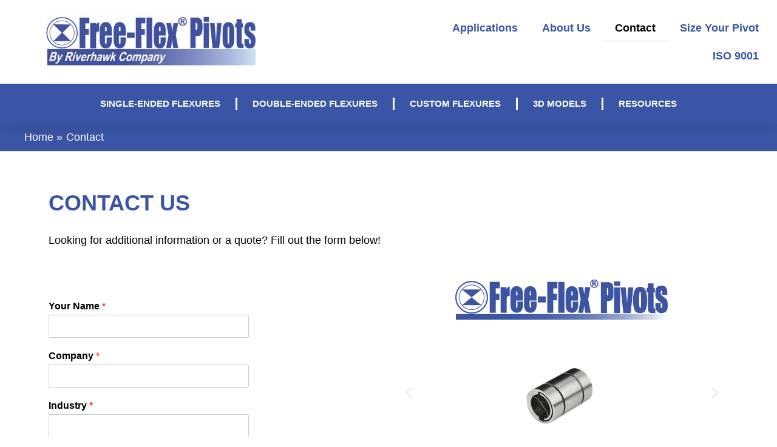

--- FILE ---
content_type: text/html; charset=UTF-8
request_url: https://flexpivots.com/contact/
body_size: 28103
content:
<!DOCTYPE html><html lang="en-US"><head><meta charset="UTF-8"><meta name="viewport" content="width=device-width, initial-scale=1"><link rel="profile" href="https://gmpg.org/xfn/11"> <!--[SSIGTMDATALARERHERE]-->  <script>(function(w,d,s,l,i){w[l]=w[l]||[];w[l].push({'gtm.start':new Date().getTime(),event:'gtm.js'});var f=d.getElementsByTagName(s)[0],j=d.createElement(s),dl=l!='dataLayer'?'&l='+l:'';j.async=true;j.src='//www.googletagmanager.com/gtm.js?id='+i+dl;f.parentNode.insertBefore(j,f);})(window,document,'script','dataLayer','GTM-P7N67NP');</script> <meta name='robots' content='index, follow, max-image-preview:large, max-snippet:-1, max-video-preview:-1' /><style>img:is([sizes="auto" i], [sizes^="auto," i]) { contain-intrinsic-size: 3000px 1500px }</style><link media="all" href="https://flexpivots.com/wp-content/cache/autoptimize/css/autoptimize_82baadbea6aa8a4490d9dabf3741856f.css" rel="stylesheet"><title>Contact Us | Flex Pivots</title><meta name="description" content="Fill Out a Form Today for More Information About Our Product Lines. We Can Guarentee We Have a Product Fit For You!" /><link rel="canonical" href="https://www.flexpivots.com/contact/" /><meta property="og:locale" content="en_US" /><meta property="og:type" content="article" /><meta property="og:title" content="Contact Us | Flex Pivots" /><meta property="og:description" content="Fill Out a Form Today for More Information About Our Product Lines. We Can Guarentee We Have a Product Fit For You!" /><meta property="og:url" content="https://www.flexpivots.com/contact/" /><meta property="og:site_name" content="Free Flex Pivots" /><meta property="article:modified_time" content="2025-08-12T13:31:17+00:00" /><meta property="og:image" content="https://www.flexpivots.com/wp-content/uploads/elementor/thumbs/Flex-Pivots-Logo-1-pofg53tay691up5pa5xhidjxgzxzv3gzv3epw43itw.png" /><meta name="twitter:card" content="summary_large_image" /><meta name="twitter:label1" content="Est. reading time" /><meta name="twitter:data1" content="5 minutes" /> <script type="application/ld+json" class="yoast-schema-graph">{"@context":"https://schema.org","@graph":[{"@type":"WebPage","@id":"https://www.flexpivots.com/contact/","url":"https://www.flexpivots.com/contact/","name":"Contact Us | Flex Pivots","isPartOf":{"@id":"https://www.flexpivots.com/#website"},"primaryImageOfPage":{"@id":"https://www.flexpivots.com/contact/#primaryimage"},"image":{"@id":"https://www.flexpivots.com/contact/#primaryimage"},"thumbnailUrl":"https://www.flexpivots.com/wp-content/uploads/elementor/thumbs/Flex-Pivots-Logo-1-pofg53tay691up5pa5xhidjxgzxzv3gzv3epw43itw.png","datePublished":"2021-05-17T13:36:29+00:00","dateModified":"2025-08-12T13:31:17+00:00","description":"Fill Out a Form Today for More Information About Our Product Lines. We Can Guarentee We Have a Product Fit For You!","breadcrumb":{"@id":"https://www.flexpivots.com/contact/#breadcrumb"},"inLanguage":"en-US","potentialAction":[{"@type":"ReadAction","target":["https://www.flexpivots.com/contact/"]}]},{"@type":"ImageObject","inLanguage":"en-US","@id":"https://www.flexpivots.com/contact/#primaryimage","url":"https://www.flexpivots.com/wp-content/uploads/elementor/thumbs/Flex-Pivots-Logo-1-pofg53tay691up5pa5xhidjxgzxzv3gzv3epw43itw.png","contentUrl":"https://www.flexpivots.com/wp-content/uploads/elementor/thumbs/Flex-Pivots-Logo-1-pofg53tay691up5pa5xhidjxgzxzv3gzv3epw43itw.png"},{"@type":"BreadcrumbList","@id":"https://www.flexpivots.com/contact/#breadcrumb","itemListElement":[{"@type":"ListItem","position":1,"name":"Home","item":"https://flexpivots.com/"},{"@type":"ListItem","position":2,"name":"Contact"}]},{"@type":"WebSite","@id":"https://www.flexpivots.com/#website","url":"https://www.flexpivots.com/","name":"Free Flex Pivots","description":"Flexural Pivots By Riverhawk","potentialAction":[{"@type":"SearchAction","target":{"@type":"EntryPoint","urlTemplate":"https://www.flexpivots.com/?s={search_term_string}"},"query-input":{"@type":"PropertyValueSpecification","valueRequired":true,"valueName":"search_term_string"}}],"inLanguage":"en-US"}]}</script>  <script>window._wpemojiSettings = {"baseUrl":"https:\/\/s.w.org\/images\/core\/emoji\/16.0.1\/72x72\/","ext":".png","svgUrl":"https:\/\/s.w.org\/images\/core\/emoji\/16.0.1\/svg\/","svgExt":".svg","source":{"concatemoji":"https:\/\/flexpivots.com\/wp-includes\/js\/wp-emoji-release.min.js?ver=35234188b425822ef89015942ad0debf"}};
/*! This file is auto-generated */
!function(s,n){var o,i,e;function c(e){try{var t={supportTests:e,timestamp:(new Date).valueOf()};sessionStorage.setItem(o,JSON.stringify(t))}catch(e){}}function p(e,t,n){e.clearRect(0,0,e.canvas.width,e.canvas.height),e.fillText(t,0,0);var t=new Uint32Array(e.getImageData(0,0,e.canvas.width,e.canvas.height).data),a=(e.clearRect(0,0,e.canvas.width,e.canvas.height),e.fillText(n,0,0),new Uint32Array(e.getImageData(0,0,e.canvas.width,e.canvas.height).data));return t.every(function(e,t){return e===a[t]})}function u(e,t){e.clearRect(0,0,e.canvas.width,e.canvas.height),e.fillText(t,0,0);for(var n=e.getImageData(16,16,1,1),a=0;a<n.data.length;a++)if(0!==n.data[a])return!1;return!0}function f(e,t,n,a){switch(t){case"flag":return n(e,"\ud83c\udff3\ufe0f\u200d\u26a7\ufe0f","\ud83c\udff3\ufe0f\u200b\u26a7\ufe0f")?!1:!n(e,"\ud83c\udde8\ud83c\uddf6","\ud83c\udde8\u200b\ud83c\uddf6")&&!n(e,"\ud83c\udff4\udb40\udc67\udb40\udc62\udb40\udc65\udb40\udc6e\udb40\udc67\udb40\udc7f","\ud83c\udff4\u200b\udb40\udc67\u200b\udb40\udc62\u200b\udb40\udc65\u200b\udb40\udc6e\u200b\udb40\udc67\u200b\udb40\udc7f");case"emoji":return!a(e,"\ud83e\udedf")}return!1}function g(e,t,n,a){var r="undefined"!=typeof WorkerGlobalScope&&self instanceof WorkerGlobalScope?new OffscreenCanvas(300,150):s.createElement("canvas"),o=r.getContext("2d",{willReadFrequently:!0}),i=(o.textBaseline="top",o.font="600 32px Arial",{});return e.forEach(function(e){i[e]=t(o,e,n,a)}),i}function t(e){var t=s.createElement("script");t.src=e,t.defer=!0,s.head.appendChild(t)}"undefined"!=typeof Promise&&(o="wpEmojiSettingsSupports",i=["flag","emoji"],n.supports={everything:!0,everythingExceptFlag:!0},e=new Promise(function(e){s.addEventListener("DOMContentLoaded",e,{once:!0})}),new Promise(function(t){var n=function(){try{var e=JSON.parse(sessionStorage.getItem(o));if("object"==typeof e&&"number"==typeof e.timestamp&&(new Date).valueOf()<e.timestamp+604800&&"object"==typeof e.supportTests)return e.supportTests}catch(e){}return null}();if(!n){if("undefined"!=typeof Worker&&"undefined"!=typeof OffscreenCanvas&&"undefined"!=typeof URL&&URL.createObjectURL&&"undefined"!=typeof Blob)try{var e="postMessage("+g.toString()+"("+[JSON.stringify(i),f.toString(),p.toString(),u.toString()].join(",")+"));",a=new Blob([e],{type:"text/javascript"}),r=new Worker(URL.createObjectURL(a),{name:"wpTestEmojiSupports"});return void(r.onmessage=function(e){c(n=e.data),r.terminate(),t(n)})}catch(e){}c(n=g(i,f,p,u))}t(n)}).then(function(e){for(var t in e)n.supports[t]=e[t],n.supports.everything=n.supports.everything&&n.supports[t],"flag"!==t&&(n.supports.everythingExceptFlag=n.supports.everythingExceptFlag&&n.supports[t]);n.supports.everythingExceptFlag=n.supports.everythingExceptFlag&&!n.supports.flag,n.DOMReady=!1,n.readyCallback=function(){n.DOMReady=!0}}).then(function(){return e}).then(function(){var e;n.supports.everything||(n.readyCallback(),(e=n.source||{}).concatemoji?t(e.concatemoji):e.wpemoji&&e.twemoji&&(t(e.twemoji),t(e.wpemoji)))}))}((window,document),window._wpemojiSettings);</script> <style id='astra-theme-css-inline-css'>.ast-no-sidebar .entry-content .alignfull {margin-left: calc( -50vw + 50%);margin-right: calc( -50vw + 50%);max-width: 100vw;width: 100vw;}.ast-no-sidebar .entry-content .alignwide {margin-left: calc(-41vw + 50%);margin-right: calc(-41vw + 50%);max-width: unset;width: unset;}.ast-no-sidebar .entry-content .alignfull .alignfull,.ast-no-sidebar .entry-content .alignfull .alignwide,.ast-no-sidebar .entry-content .alignwide .alignfull,.ast-no-sidebar .entry-content .alignwide .alignwide,.ast-no-sidebar .entry-content .wp-block-column .alignfull,.ast-no-sidebar .entry-content .wp-block-column .alignwide{width: 100%;margin-left: auto;margin-right: auto;}.wp-block-gallery,.blocks-gallery-grid {margin: 0;}.wp-block-separator {max-width: 100px;}.wp-block-separator.is-style-wide,.wp-block-separator.is-style-dots {max-width: none;}.entry-content .has-2-columns .wp-block-column:first-child {padding-right: 10px;}.entry-content .has-2-columns .wp-block-column:last-child {padding-left: 10px;}@media (max-width: 782px) {.entry-content .wp-block-columns .wp-block-column {flex-basis: 100%;}.entry-content .has-2-columns .wp-block-column:first-child {padding-right: 0;}.entry-content .has-2-columns .wp-block-column:last-child {padding-left: 0;}}body .entry-content .wp-block-latest-posts {margin-left: 0;}body .entry-content .wp-block-latest-posts li {list-style: none;}.ast-no-sidebar .ast-container .entry-content .wp-block-latest-posts {margin-left: 0;}.ast-header-break-point .entry-content .alignwide {margin-left: auto;margin-right: auto;}.entry-content .blocks-gallery-item img {margin-bottom: auto;}.wp-block-pullquote {border-top: 4px solid #555d66;border-bottom: 4px solid #555d66;color: #40464d;}:root{--ast-post-nav-space:0;--ast-container-default-xlg-padding:6.67em;--ast-container-default-lg-padding:5.67em;--ast-container-default-slg-padding:4.34em;--ast-container-default-md-padding:3.34em;--ast-container-default-sm-padding:6.67em;--ast-container-default-xs-padding:2.4em;--ast-container-default-xxs-padding:1.4em;--ast-code-block-background:#EEEEEE;--ast-comment-inputs-background:#FAFAFA;--ast-normal-container-width:1200px;--ast-narrow-container-width:750px;--ast-blog-title-font-weight:normal;--ast-blog-meta-weight:inherit;--ast-global-color-primary:var(--ast-global-color-5);--ast-global-color-secondary:var(--ast-global-color-4);--ast-global-color-alternate-background:var(--ast-global-color-7);--ast-global-color-subtle-background:var(--ast-global-color-6);--ast-bg-style-guide:#F8FAFC;--ast-shadow-style-guide:0px 0px 4px 0 #00000057;--ast-global-dark-bg-style:#fff;--ast-global-dark-lfs:#fbfbfb;--ast-widget-bg-color:#fafafa;--ast-wc-container-head-bg-color:#fbfbfb;--ast-title-layout-bg:#eeeeee;--ast-search-border-color:#e7e7e7;--ast-lifter-hover-bg:#e6e6e6;--ast-gallery-block-color:#000;--srfm-color-input-label:var(--ast-global-color-2);}html{font-size:75%;}body,button,input,select,textarea,.ast-button,.ast-custom-button{font-family:-apple-system,BlinkMacSystemFont,Segoe UI,Roboto,Oxygen-Sans,Ubuntu,Cantarell,Helvetica Neue,sans-serif;font-weight:inherit;font-size:12px;font-size:1rem;}.ast-site-identity .site-title a{color:var(--ast-global-color-2);}.site-title{font-size:35px;font-size:2.9166666666667rem;display:none;}header .custom-logo-link img{max-width:257px;width:257px;}.astra-logo-svg{width:257px;}.site-header .site-description{font-size:15px;font-size:1.25rem;display:none;}.entry-title{font-size:26px;font-size:2.1666666666667rem;}.archive .ast-article-post .ast-article-inner,.blog .ast-article-post .ast-article-inner,.archive .ast-article-post .ast-article-inner:hover,.blog .ast-article-post .ast-article-inner:hover{overflow:hidden;}h1,.entry-content :where(h1){font-size:40px;font-size:3.3333333333333rem;line-height:1.4em;}h2,.entry-content :where(h2){font-size:30px;font-size:2.5rem;line-height:1.3em;}h3,.entry-content :where(h3){font-size:26px;font-size:2.1666666666667rem;line-height:1.3em;}h4,.entry-content :where(h4){font-size:24px;font-size:2rem;line-height:1.2em;}h5,.entry-content :where(h5){font-size:20px;font-size:1.6666666666667rem;line-height:1.2em;}h6,.entry-content :where(h6){font-size:15px;font-size:1.25rem;line-height:1.25em;}.tagcloud a:hover,.tagcloud a:focus,.tagcloud a.current-item{color:transparent;}input[type="radio"]:checked,input[type=reset],input[type="checkbox"]:checked,input[type="checkbox"]:hover:checked,input[type="checkbox"]:focus:checked,input[type=range]::-webkit-slider-thumb{box-shadow:none;}.entry-meta,.entry-meta *{line-height:1.45;}.calendar_wrap #today > a{color:transparent;}.ast-search-menu-icon .search-form button.search-submit{padding:0 4px;}.ast-search-menu-icon form.search-form{padding-right:0;}.ast-search-menu-icon.slide-search input.search-field{width:0;}.ast-header-search .ast-search-menu-icon.ast-dropdown-active .search-form,.ast-header-search .ast-search-menu-icon.ast-dropdown-active .search-field:focus{transition:all 0.2s;}.search-form input.search-field:focus{outline:none;}.widget-title,.widget .wp-block-heading{font-size:17px;font-size:1.4166666666667rem;}.ast-search-menu-icon.slide-search a:focus-visible:focus-visible,.astra-search-icon:focus-visible,#close:focus-visible,a:focus-visible,.ast-menu-toggle:focus-visible,.site .skip-link:focus-visible,.wp-block-loginout input:focus-visible,.wp-block-search.wp-block-search__button-inside .wp-block-search__inside-wrapper,.ast-header-navigation-arrow:focus-visible,.ast-orders-table__row .ast-orders-table__cell:focus-visible,a#ast-apply-coupon:focus-visible,#ast-apply-coupon:focus-visible,#close:focus-visible,.button.search-submit:focus-visible,#search_submit:focus,.normal-search:focus-visible,.ast-header-account-wrap:focus-visible,.astra-cart-drawer-close:focus,.ast-single-variation:focus,.ast-button:focus{outline-style:dotted;outline-color:inherit;outline-width:thin;}input:focus,input[type="text"]:focus,input[type="email"]:focus,input[type="url"]:focus,input[type="password"]:focus,input[type="reset"]:focus,input[type="search"]:focus,input[type="number"]:focus,textarea:focus,.wp-block-search__input:focus,[data-section="section-header-mobile-trigger"] .ast-button-wrap .ast-mobile-menu-trigger-minimal:focus,.ast-mobile-popup-drawer.active .menu-toggle-close:focus,#ast-scroll-top:focus,#coupon_code:focus,#ast-coupon-code:focus{border-style:dotted;border-color:inherit;border-width:thin;}input{outline:none;}body .ast-oembed-container *{position:absolute;top:0;width:100%;height:100%;left:0;}body .wp-block-embed-pocket-casts .ast-oembed-container *{position:unset;}.ast-single-post-featured-section + article {margin-top: 2em;}.site-content .ast-single-post-featured-section img {width: 100%;overflow: hidden;object-fit: cover;}.site > .ast-single-related-posts-container {margin-top: 0;}@media (min-width: 922px) {.ast-desktop .ast-container--narrow {max-width: var(--ast-narrow-container-width);margin: 0 auto;}}.ast-page-builder-template .hentry {margin: 0;}.ast-page-builder-template .site-content > .ast-container {max-width: 100%;padding: 0;}.ast-page-builder-template .site .site-content #primary {padding: 0;margin: 0;}.ast-page-builder-template .no-results {text-align: center;margin: 4em auto;}.ast-page-builder-template .ast-pagination {padding: 2em;}.ast-page-builder-template .entry-header.ast-no-title.ast-no-thumbnail {margin-top: 0;}.ast-page-builder-template .entry-header.ast-header-without-markup {margin-top: 0;margin-bottom: 0;}.ast-page-builder-template .entry-header.ast-no-title.ast-no-meta {margin-bottom: 0;}.ast-page-builder-template.single .post-navigation {padding-bottom: 2em;}.ast-page-builder-template.single-post .site-content > .ast-container {max-width: 100%;}.ast-page-builder-template .entry-header {margin-top: 4em;margin-left: auto;margin-right: auto;padding-left: 20px;padding-right: 20px;}.single.ast-page-builder-template .entry-header {padding-left: 20px;padding-right: 20px;}.ast-page-builder-template .ast-archive-description {margin: 4em auto 0;padding-left: 20px;padding-right: 20px;}.ast-page-builder-template.ast-no-sidebar .entry-content .alignwide {margin-left: 0;margin-right: 0;}@media (max-width:921.9px){#ast-desktop-header{display:none;}}@media (min-width:922px){#ast-mobile-header{display:none;}}.wp-block-buttons.aligncenter{justify-content:center;}@media (max-width:921px){.ast-theme-transparent-header #primary,.ast-theme-transparent-header #secondary{padding:0;}}@media (max-width:921px){.ast-plain-container.ast-no-sidebar #primary{padding:0;}}.ast-plain-container.ast-no-sidebar #primary{margin-top:0;margin-bottom:0;}@media (min-width:1200px){.wp-block-group .has-background{padding:20px;}}@media (min-width:1200px){.ast-no-sidebar.ast-separate-container .entry-content .wp-block-group.alignwide,.ast-no-sidebar.ast-separate-container .entry-content .wp-block-cover.alignwide{margin-left:-20px;margin-right:-20px;padding-left:20px;padding-right:20px;}.ast-no-sidebar.ast-separate-container .entry-content .wp-block-cover.alignfull,.ast-no-sidebar.ast-separate-container .entry-content .wp-block-group.alignfull{margin-left:-6.67em;margin-right:-6.67em;padding-left:6.67em;padding-right:6.67em;}}@media (min-width:1200px){.wp-block-cover-image.alignwide .wp-block-cover__inner-container,.wp-block-cover.alignwide .wp-block-cover__inner-container,.wp-block-cover-image.alignfull .wp-block-cover__inner-container,.wp-block-cover.alignfull .wp-block-cover__inner-container{width:100%;}}.wp-block-columns{margin-bottom:unset;}.wp-block-image.size-full{margin:2rem 0;}.wp-block-separator.has-background{padding:0;}.wp-block-gallery{margin-bottom:1.6em;}.wp-block-group{padding-top:4em;padding-bottom:4em;}.wp-block-group__inner-container .wp-block-columns:last-child,.wp-block-group__inner-container :last-child,.wp-block-table table{margin-bottom:0;}.blocks-gallery-grid{width:100%;}.wp-block-navigation-link__content{padding:5px 0;}.wp-block-group .wp-block-group .has-text-align-center,.wp-block-group .wp-block-column .has-text-align-center{max-width:100%;}.has-text-align-center{margin:0 auto;}@media (min-width:1200px){.wp-block-cover__inner-container,.alignwide .wp-block-group__inner-container,.alignfull .wp-block-group__inner-container{max-width:1200px;margin:0 auto;}.wp-block-group.alignnone,.wp-block-group.aligncenter,.wp-block-group.alignleft,.wp-block-group.alignright,.wp-block-group.alignwide,.wp-block-columns.alignwide{margin:2rem 0 1rem 0;}}@media (max-width:1200px){.wp-block-group{padding:3em;}.wp-block-group .wp-block-group{padding:1.5em;}.wp-block-columns,.wp-block-column{margin:1rem 0;}}@media (min-width:921px){.wp-block-columns .wp-block-group{padding:2em;}}@media (max-width:544px){.wp-block-cover-image .wp-block-cover__inner-container,.wp-block-cover .wp-block-cover__inner-container{width:unset;}.wp-block-cover,.wp-block-cover-image{padding:2em 0;}.wp-block-group,.wp-block-cover{padding:2em;}.wp-block-media-text__media img,.wp-block-media-text__media video{width:unset;max-width:100%;}.wp-block-media-text.has-background .wp-block-media-text__content{padding:1em;}}.wp-block-image.aligncenter{margin-left:auto;margin-right:auto;}.wp-block-table.aligncenter{margin-left:auto;margin-right:auto;}@media (min-width:544px){.entry-content .wp-block-media-text.has-media-on-the-right .wp-block-media-text__content{padding:0 8% 0 0;}.entry-content .wp-block-media-text .wp-block-media-text__content{padding:0 0 0 8%;}.ast-plain-container .site-content .entry-content .has-custom-content-position.is-position-bottom-left > *,.ast-plain-container .site-content .entry-content .has-custom-content-position.is-position-bottom-right > *,.ast-plain-container .site-content .entry-content .has-custom-content-position.is-position-top-left > *,.ast-plain-container .site-content .entry-content .has-custom-content-position.is-position-top-right > *,.ast-plain-container .site-content .entry-content .has-custom-content-position.is-position-center-right > *,.ast-plain-container .site-content .entry-content .has-custom-content-position.is-position-center-left > *{margin:0;}}@media (max-width:544px){.entry-content .wp-block-media-text .wp-block-media-text__content{padding:8% 0;}.wp-block-media-text .wp-block-media-text__media img{width:auto;max-width:100%;}}.wp-block-button.is-style-outline .wp-block-button__link{border-color:transparent;border-top-width:3px;border-right-width:3px;border-bottom-width:3px;border-left-width:3px;}div.wp-block-button.is-style-outline > .wp-block-button__link:not(.has-text-color),div.wp-block-button.wp-block-button__link.is-style-outline:not(.has-text-color){color:transparent;}.wp-block-button.is-style-outline .wp-block-button__link:hover,.wp-block-buttons .wp-block-button.is-style-outline .wp-block-button__link:focus,.wp-block-buttons .wp-block-button.is-style-outline > .wp-block-button__link:not(.has-text-color):hover,.wp-block-buttons .wp-block-button.wp-block-button__link.is-style-outline:not(.has-text-color):hover{color:transparent;}.post-page-numbers.current .page-link,.ast-pagination .page-numbers.current{color:transparent;}@media (max-width:921px){.wp-block-button.is-style-outline .wp-block-button__link{padding-top:calc(15px - 3px);padding-right:calc(30px - 3px);padding-bottom:calc(15px - 3px);padding-left:calc(30px - 3px);}}@media (max-width:544px){.wp-block-button.is-style-outline .wp-block-button__link{padding-top:calc(15px - 3px);padding-right:calc(30px - 3px);padding-bottom:calc(15px - 3px);padding-left:calc(30px - 3px);}}@media (min-width:544px){.entry-content > .alignleft{margin-right:20px;}.entry-content > .alignright{margin-left:20px;}.wp-block-group.has-background{padding:20px;}}.wp-block-buttons .wp-block-button.is-style-outline .wp-block-button__link.wp-element-button,.ast-outline-button,.wp-block-uagb-buttons-child .uagb-buttons-repeater.ast-outline-button{border-color:transparent;border-top-width:2px;border-right-width:2px;border-bottom-width:2px;border-left-width:2px;font-family:inherit;font-weight:inherit;line-height:1em;border-top-left-radius:0px;border-top-right-radius:0px;border-bottom-right-radius:0px;border-bottom-left-radius:0px;}.wp-block-buttons .wp-block-button.is-style-outline > .wp-block-button__link:not(.has-text-color),.wp-block-buttons .wp-block-button.wp-block-button__link.is-style-outline:not(.has-text-color),.ast-outline-button{color:transparent;}.wp-block-button.is-style-outline .wp-block-button__link:hover,.wp-block-buttons .wp-block-button.is-style-outline .wp-block-button__link:focus,.wp-block-buttons .wp-block-button.is-style-outline > .wp-block-button__link:not(.has-text-color):hover,.wp-block-buttons .wp-block-button.wp-block-button__link.is-style-outline:not(.has-text-color):hover,.ast-outline-button:hover,.ast-outline-button:focus,.wp-block-uagb-buttons-child .uagb-buttons-repeater.ast-outline-button:hover,.wp-block-uagb-buttons-child .uagb-buttons-repeater.ast-outline-button:focus{color:transparent;}.wp-block-button .wp-block-button__link.wp-element-button.is-style-outline:not(.has-background),.wp-block-button.is-style-outline>.wp-block-button__link.wp-element-button:not(.has-background),.ast-outline-button{background-color:transparent;}.entry-content[data-ast-blocks-layout] > figure{margin-bottom:1em;}.elementor-widget-container .elementor-loop-container .e-loop-item[data-elementor-type="loop-item"]{width:100%;}@media (max-width:921px){.ast-left-sidebar #content > .ast-container{display:flex;flex-direction:column-reverse;width:100%;}.ast-separate-container .ast-article-post,.ast-separate-container .ast-article-single{padding:1.5em 2.14em;}.ast-author-box img.avatar{margin:20px 0 0 0;}}@media (min-width:922px){.ast-separate-container.ast-right-sidebar #primary,.ast-separate-container.ast-left-sidebar #primary{border:0;}.search-no-results.ast-separate-container #primary{margin-bottom:4em;}}.wp-block-button .wp-block-button__link:hover,.wp-block-button .wp-block-button__link:focus{color:transparent;}.elementor-widget-heading h1.elementor-heading-title{line-height:1.4em;}.elementor-widget-heading h2.elementor-heading-title{line-height:1.3em;}.elementor-widget-heading h3.elementor-heading-title{line-height:1.3em;}.elementor-widget-heading h4.elementor-heading-title{line-height:1.2em;}.elementor-widget-heading h5.elementor-heading-title{line-height:1.2em;}.elementor-widget-heading h6.elementor-heading-title{line-height:1.25em;}.wp-block-button .wp-block-button__link{border:none;background-color:transparent;font-family:inherit;font-weight:inherit;line-height:1em;padding:15px 30px;border-top-left-radius:0px;border-top-right-radius:0px;border-bottom-right-radius:0px;border-bottom-left-radius:0px;}.wp-block-button.is-style-outline .wp-block-button__link{border-style:solid;border-top-width:3px;border-right-width:3px;border-left-width:3px;border-bottom-width:3px;border-color:transparent;padding-top:calc(15px - 3px);padding-right:calc(30px - 3px);padding-bottom:calc(15px - 3px);padding-left:calc(30px - 3px);}@media (max-width:921px){.wp-block-button .wp-block-button__link{border:none;padding:15px 30px;}.wp-block-button.is-style-outline .wp-block-button__link{padding-top:calc(15px - 3px);padding-right:calc(30px - 3px);padding-bottom:calc(15px - 3px);padding-left:calc(30px - 3px);}}@media (max-width:544px){.wp-block-button .wp-block-button__link{border:none;padding:15px 30px;}.wp-block-button.is-style-outline .wp-block-button__link{padding-top:calc(15px - 3px);padding-right:calc(30px - 3px);padding-bottom:calc(15px - 3px);padding-left:calc(30px - 3px);}}.menu-toggle,button,.ast-button,.ast-custom-button,.button,input#submit,input[type="button"],input[type="submit"],input[type="reset"]{border-style:solid;border-top-width:3px;border-right-width:3px;border-left-width:3px;border-bottom-width:3px;border-color:transparent;background-color:transparent;padding-top:10px;padding-right:20px;padding-bottom:10px;padding-left:20px;font-family:inherit;font-weight:inherit;line-height:1em;border-top-left-radius:0px;border-top-right-radius:0px;border-bottom-right-radius:0px;border-bottom-left-radius:0px;}button:focus,.menu-toggle:hover,button:hover,.ast-button:hover,.ast-custom-button:hover .button:hover,.ast-custom-button:hover ,input[type=reset]:hover,input[type=reset]:focus,input#submit:hover,input#submit:focus,input[type="button"]:hover,input[type="button"]:focus,input[type="submit"]:hover,input[type="submit"]:focus{color:transparent;}@media (max-width:921px){.ast-mobile-header-stack .main-header-bar .ast-search-menu-icon{display:inline-block;}.ast-header-break-point.ast-header-custom-item-outside .ast-mobile-header-stack .main-header-bar .ast-search-icon{margin:0;}.ast-comment-avatar-wrap img{max-width:2.5em;}.ast-comment-meta{padding:0 1.8888em 1.3333em;}.ast-separate-container .ast-comment-list li.depth-1{padding:1.5em 2.14em;}.ast-separate-container .comment-respond{padding:2em 2.14em;}}@media (min-width:544px){.ast-container{max-width:100%;}}@media (max-width:544px){.ast-separate-container .ast-article-post,.ast-separate-container .ast-article-single,.ast-separate-container .comments-title,.ast-separate-container .ast-archive-description{padding:1.5em 1em;}.ast-separate-container #content .ast-container{padding-left:0.54em;padding-right:0.54em;}.ast-separate-container .ast-comment-list .bypostauthor{padding:.5em;}.ast-search-menu-icon.ast-dropdown-active .search-field{width:170px;}} #ast-mobile-header .ast-site-header-cart-li a{pointer-events:none;}.ast-no-sidebar.ast-separate-container .entry-content .alignfull {margin-left: -6.67em;margin-right: -6.67em;width: auto;}@media (max-width: 1200px) {.ast-no-sidebar.ast-separate-container .entry-content .alignfull {margin-left: -2.4em;margin-right: -2.4em;}}@media (max-width: 768px) {.ast-no-sidebar.ast-separate-container .entry-content .alignfull {margin-left: -2.14em;margin-right: -2.14em;}}@media (max-width: 544px) {.ast-no-sidebar.ast-separate-container .entry-content .alignfull {margin-left: -1em;margin-right: -1em;}}.ast-no-sidebar.ast-separate-container .entry-content .alignwide {margin-left: -20px;margin-right: -20px;}.ast-no-sidebar.ast-separate-container .entry-content .wp-block-column .alignfull,.ast-no-sidebar.ast-separate-container .entry-content .wp-block-column .alignwide {margin-left: auto;margin-right: auto;width: 100%;}@media (max-width:921px){.site-title{display:none;}.site-header .site-description{display:none;}h1,.entry-content :where(h1){font-size:30px;}h2,.entry-content :where(h2){font-size:25px;}h3,.entry-content :where(h3){font-size:20px;}}@media (max-width:544px){.site-title{display:none;}.site-header .site-description{display:none;}h1,.entry-content :where(h1){font-size:30px;}h2,.entry-content :where(h2){font-size:25px;}h3,.entry-content :where(h3){font-size:20px;}}@media (max-width:921px){html{font-size:68.4%;}}@media (max-width:544px){html{font-size:68.4%;}}@media (min-width:922px){.ast-container{max-width:1240px;}}@media (min-width:922px){.site-content .ast-container{display:flex;}}@media (max-width:921px){.site-content .ast-container{flex-direction:column;}}@media (min-width:922px){.main-header-menu .sub-menu .menu-item.ast-left-align-sub-menu:hover > .sub-menu,.main-header-menu .sub-menu .menu-item.ast-left-align-sub-menu.focus > .sub-menu{margin-left:-0px;}}.site .comments-area{padding-bottom:3em;}blockquote {padding: 1.2em;}.ast-header-break-point .ast-mobile-header-wrap .ast-above-header-wrap .main-header-bar-navigation .inline-on-mobile .menu-item .menu-link,.ast-header-break-point .ast-mobile-header-wrap .ast-main-header-wrap .main-header-bar-navigation .inline-on-mobile .menu-item .menu-link,.ast-header-break-point .ast-mobile-header-wrap .ast-below-header-wrap .main-header-bar-navigation .inline-on-mobile .menu-item .menu-link {border: none;}.ast-header-break-point .ast-mobile-header-wrap .ast-above-header-wrap .main-header-bar-navigation .inline-on-mobile .menu-item-has-children > .ast-menu-toggle::before,.ast-header-break-point .ast-mobile-header-wrap .ast-main-header-wrap .main-header-bar-navigation .inline-on-mobile .menu-item-has-children > .ast-menu-toggle::before,.ast-header-break-point .ast-mobile-header-wrap .ast-below-header-wrap .main-header-bar-navigation .inline-on-mobile .menu-item-has-children > .ast-menu-toggle::before {font-size: .6rem;}.ast-header-break-point .ast-mobile-header-wrap .ast-flex.inline-on-mobile {flex-wrap: unset;}.ast-header-break-point .ast-mobile-header-wrap .ast-flex.inline-on-mobile .menu-item.ast-submenu-expanded > .sub-menu .menu-link {padding: .1em 1em;}.ast-header-break-point .ast-mobile-header-wrap .ast-flex.inline-on-mobile .menu-item.ast-submenu-expanded > .sub-menu > .menu-item .ast-menu-toggle::before {transform: rotate(-90deg);}.ast-header-break-point .ast-mobile-header-wrap .ast-flex.inline-on-mobile .menu-item.ast-submenu-expanded > .sub-menu > .menu-item.ast-submenu-expanded .ast-menu-toggle::before {transform: rotate(-270deg);}.ast-header-break-point .ast-mobile-header-wrap .ast-flex.inline-on-mobile .menu-item > .sub-menu > .menu-item .menu-link:before {content: none;}.ast-header-break-point .ast-mobile-header-wrap .ast-flex.inline-on-mobile {flex-wrap: unset;}.ast-header-break-point .ast-mobile-header-wrap .ast-flex.inline-on-mobile .menu-item.ast-submenu-expanded > .sub-menu .menu-link {padding: .1em 1em;}.ast-header-break-point .ast-mobile-header-wrap .ast-flex.inline-on-mobile .menu-item.ast-submenu-expanded > .sub-menu > .menu-item .ast-menu-toggle::before {transform: rotate(-90deg);}.ast-header-break-point .ast-mobile-header-wrap .ast-flex.inline-on-mobile .menu-item.ast-submenu-expanded > .sub-menu > .menu-item.ast-submenu-expanded .ast-menu-toggle::before {transform: rotate(-270deg);}.ast-header-break-point .ast-mobile-header-wrap .ast-flex.inline-on-mobile .menu-item > .sub-menu > .menu-item .menu-link:before {content: none;}.ast-header-break-point .inline-on-mobile .sub-menu {width: 150px;}.ast-header-break-point .ast-mobile-header-wrap .ast-flex.inline-on-mobile .menu-item.menu-item-has-children {margin-right: 10px;}.ast-header-break-point .ast-mobile-header-wrap .ast-flex.inline-on-mobile .menu-item.ast-submenu-expanded > .sub-menu {display: block;position: absolute;right: auto;left: 0;}.ast-header-break-point .ast-mobile-header-wrap .ast-flex.inline-on-mobile .menu-item.ast-submenu-expanded > .sub-menu .menu-item .ast-menu-toggle {padding: 0;right: 1em;}.ast-header-break-point .ast-mobile-header-wrap .ast-flex.inline-on-mobile .menu-item.ast-submenu-expanded > .sub-menu > .menu-item > .sub-menu {left: 100%;right: auto;}.ast-header-break-point .ast-mobile-header-wrap .ast-flex.inline-on-mobile .ast-menu-toggle {right: -15px;}.ast-header-break-point .ast-mobile-header-wrap .ast-flex.inline-on-mobile .menu-item.menu-item-has-children {margin-right: 10px;}.ast-header-break-point .ast-mobile-header-wrap .ast-flex.inline-on-mobile .menu-item.ast-submenu-expanded > .sub-menu {display: block;position: absolute;right: auto;left: 0;}.ast-header-break-point .ast-mobile-header-wrap .ast-flex.inline-on-mobile .menu-item.ast-submenu-expanded > .sub-menu > .menu-item > .sub-menu {left: 100%;right: auto;}.ast-header-break-point .ast-mobile-header-wrap .ast-flex.inline-on-mobile .ast-menu-toggle {right: -15px;}:root .has-ast-global-color-0-color{color:var(--ast-global-color-0);}:root .has-ast-global-color-0-background-color{background-color:var(--ast-global-color-0);}:root .wp-block-button .has-ast-global-color-0-color{color:var(--ast-global-color-0);}:root .wp-block-button .has-ast-global-color-0-background-color{background-color:var(--ast-global-color-0);}:root .has-ast-global-color-1-color{color:var(--ast-global-color-1);}:root .has-ast-global-color-1-background-color{background-color:var(--ast-global-color-1);}:root .wp-block-button .has-ast-global-color-1-color{color:var(--ast-global-color-1);}:root .wp-block-button .has-ast-global-color-1-background-color{background-color:var(--ast-global-color-1);}:root .has-ast-global-color-2-color{color:var(--ast-global-color-2);}:root .has-ast-global-color-2-background-color{background-color:var(--ast-global-color-2);}:root .wp-block-button .has-ast-global-color-2-color{color:var(--ast-global-color-2);}:root .wp-block-button .has-ast-global-color-2-background-color{background-color:var(--ast-global-color-2);}:root .has-ast-global-color-3-color{color:var(--ast-global-color-3);}:root .has-ast-global-color-3-background-color{background-color:var(--ast-global-color-3);}:root .wp-block-button .has-ast-global-color-3-color{color:var(--ast-global-color-3);}:root .wp-block-button .has-ast-global-color-3-background-color{background-color:var(--ast-global-color-3);}:root .has-ast-global-color-4-color{color:var(--ast-global-color-4);}:root .has-ast-global-color-4-background-color{background-color:var(--ast-global-color-4);}:root .wp-block-button .has-ast-global-color-4-color{color:var(--ast-global-color-4);}:root .wp-block-button .has-ast-global-color-4-background-color{background-color:var(--ast-global-color-4);}:root .has-ast-global-color-5-color{color:var(--ast-global-color-5);}:root .has-ast-global-color-5-background-color{background-color:var(--ast-global-color-5);}:root .wp-block-button .has-ast-global-color-5-color{color:var(--ast-global-color-5);}:root .wp-block-button .has-ast-global-color-5-background-color{background-color:var(--ast-global-color-5);}:root .has-ast-global-color-6-color{color:var(--ast-global-color-6);}:root .has-ast-global-color-6-background-color{background-color:var(--ast-global-color-6);}:root .wp-block-button .has-ast-global-color-6-color{color:var(--ast-global-color-6);}:root .wp-block-button .has-ast-global-color-6-background-color{background-color:var(--ast-global-color-6);}:root .has-ast-global-color-7-color{color:var(--ast-global-color-7);}:root .has-ast-global-color-7-background-color{background-color:var(--ast-global-color-7);}:root .wp-block-button .has-ast-global-color-7-color{color:var(--ast-global-color-7);}:root .wp-block-button .has-ast-global-color-7-background-color{background-color:var(--ast-global-color-7);}:root .has-ast-global-color-8-color{color:var(--ast-global-color-8);}:root .has-ast-global-color-8-background-color{background-color:var(--ast-global-color-8);}:root .wp-block-button .has-ast-global-color-8-color{color:var(--ast-global-color-8);}:root .wp-block-button .has-ast-global-color-8-background-color{background-color:var(--ast-global-color-8);}:root{--ast-global-color-0:#3a55a5;--ast-global-color-1:#3a3a3a;--ast-global-color-2:#3a3a3a;--ast-global-color-3:#4B4F58;--ast-global-color-4:#F5F5F5;--ast-global-color-5:#FFFFFF;--ast-global-color-6:#F2F5F7;--ast-global-color-7:#424242;--ast-global-color-8:#000000;}:root {--ast-border-color : #dddddd;}.ast-single-entry-banner {-js-display: flex;display: flex;flex-direction: column;justify-content: center;text-align: center;position: relative;background: var(--ast-title-layout-bg);}.ast-single-entry-banner[data-banner-layout="layout-1"] {max-width: 1200px;background: inherit;padding: 20px 0;}.ast-single-entry-banner[data-banner-width-type="custom"] {margin: 0 auto;width: 100%;}.ast-single-entry-banner + .site-content .entry-header {margin-bottom: 0;}.site .ast-author-avatar {--ast-author-avatar-size: ;}a.ast-underline-text {text-decoration: underline;}.ast-container > .ast-terms-link {position: relative;display: block;}a.ast-button.ast-badge-tax {padding: 4px 8px;border-radius: 3px;font-size: inherit;}header.entry-header{text-align:left;}header.entry-header > *:not(:last-child){margin-bottom:10px;}@media (max-width:921px){header.entry-header{text-align:left;}}@media (max-width:544px){header.entry-header{text-align:left;}}.ast-archive-entry-banner {-js-display: flex;display: flex;flex-direction: column;justify-content: center;text-align: center;position: relative;background: var(--ast-title-layout-bg);}.ast-archive-entry-banner[data-banner-width-type="custom"] {margin: 0 auto;width: 100%;}.ast-archive-entry-banner[data-banner-layout="layout-1"] {background: inherit;padding: 20px 0;text-align: left;}body.archive .ast-archive-description{max-width:1200px;width:100%;text-align:left;padding-top:3em;padding-right:3em;padding-bottom:3em;padding-left:3em;}body.archive .ast-archive-description .ast-archive-title,body.archive .ast-archive-description .ast-archive-title *{font-size:40px;font-size:3.3333333333333rem;}body.archive .ast-archive-description > *:not(:last-child){margin-bottom:10px;}@media (max-width:921px){body.archive .ast-archive-description{text-align:left;}}@media (max-width:544px){body.archive .ast-archive-description{text-align:left;}}.ast-breadcrumbs .trail-browse,.ast-breadcrumbs .trail-items,.ast-breadcrumbs .trail-items li{display:inline-block;margin:0;padding:0;border:none;background:inherit;text-indent:0;text-decoration:none;}.ast-breadcrumbs .trail-browse{font-size:inherit;font-style:inherit;font-weight:inherit;color:inherit;}.ast-breadcrumbs .trail-items{list-style:none;}.trail-items li::after{padding:0 0.3em;content:"\00bb";}.trail-items li:last-of-type::after{display:none;}.trail-items li::after{content:"\00bb";}.ast-breadcrumbs-wrapper .trail-items a{color:var(--ast-global-color-5);}.ast-breadcrumbs-wrapper .trail-items .trail-end{color:var(--ast-global-color-5);}.ast-breadcrumbs-wrapper .trail-items a:hover{color:var(--ast-global-color-4);}.ast-breadcrumbs-wrapper .trail-items li::after{color:var(--ast-global-color-5);}.ast-breadcrumbs-wrapper,.ast-breadcrumbs-wrapper *{font-size:1em;}.ast-breadcrumbs-wrapper,.main-header-bar.ast-header-breadcrumb{background-color:#3a55a5;}.ast-breadcrumbs-wrapper{text-align:left;}.ast-header-breadcrumb{padding-top:10px;padding-bottom:10px;width:100%;}.ast-default-menu-enable.ast-main-header-nav-open.ast-header-break-point .main-header-bar.ast-header-breadcrumb,.ast-main-header-nav-open .main-header-bar.ast-header-breadcrumb{padding-top:1em;padding-bottom:1em;}.ast-header-break-point .main-header-bar.ast-header-breadcrumb{border-bottom-width:1px;border-bottom-color:#eaeaea;border-bottom-style:solid;}.ast-breadcrumbs-wrapper{line-height:1.4;}.ast-breadcrumbs-wrapper .rank-math-breadcrumb p{margin-bottom:0px;}.ast-breadcrumbs-wrapper{display:block;width:100%;}@media (max-width:921px){.ast-builder-grid-row-container.ast-builder-grid-row-tablet-3-firstrow .ast-builder-grid-row > *:first-child,.ast-builder-grid-row-container.ast-builder-grid-row-tablet-3-lastrow .ast-builder-grid-row > *:last-child{grid-column:1 / -1;}}@media (max-width:544px){.ast-builder-grid-row-container.ast-builder-grid-row-mobile-3-firstrow .ast-builder-grid-row > *:first-child,.ast-builder-grid-row-container.ast-builder-grid-row-mobile-3-lastrow .ast-builder-grid-row > *:last-child{grid-column:1 / -1;}}.ast-builder-layout-element[data-section="title_tagline"]{display:flex;}@media (max-width:921px){.ast-header-break-point .ast-builder-layout-element[data-section="title_tagline"]{display:flex;}}@media (max-width:544px){.ast-header-break-point .ast-builder-layout-element[data-section="title_tagline"]{display:flex;}}[data-section*="section-hb-button-"] .menu-link{display:none;}.ast-header-button-1[data-section*="section-hb-button-"] .ast-builder-button-wrap .ast-custom-button{font-size:1em;}.ast-header-button-1[data-section*="section-hb-button-"] .ast-builder-button-wrap .ast-custom-button{padding-top:1em;padding-bottom:1em;padding-left:2em;padding-right:2em;}.ast-header-button-1[data-section="section-hb-button-1"]{display:flex;}@media (max-width:921px){.ast-header-break-point .ast-header-button-1[data-section="section-hb-button-1"]{display:flex;}}@media (max-width:544px){.ast-header-break-point .ast-header-button-1[data-section="section-hb-button-1"]{display:flex;}}.ast-builder-menu-1{font-family:Helvetica,Verdana,Arial,sans-serif;font-weight:400;text-transform:capitalize;}.ast-builder-menu-1 .menu-item > .menu-link{line-height:0;font-size:1em;}.ast-builder-menu-1 .sub-menu,.ast-builder-menu-1 .inline-on-mobile .sub-menu{border-top-width:2px;border-bottom-width:0px;border-right-width:0px;border-left-width:0px;border-color:#1e73be;border-style:solid;}.ast-builder-menu-1 .sub-menu .sub-menu{top:-2px;}.ast-builder-menu-1 .main-header-menu > .menu-item > .sub-menu,.ast-builder-menu-1 .main-header-menu > .menu-item > .astra-full-megamenu-wrapper{margin-top:0px;}.ast-desktop .ast-builder-menu-1 .main-header-menu > .menu-item > .sub-menu:before,.ast-desktop .ast-builder-menu-1 .main-header-menu > .menu-item > .astra-full-megamenu-wrapper:before{height:calc( 0px + 2px + 5px );}.ast-desktop .ast-builder-menu-1 .menu-item .sub-menu .menu-link,.ast-header-break-point .main-navigation ul .menu-item .menu-link{border-bottom-width:1px;border-color:#1e73be;border-style:solid;}.ast-desktop .ast-builder-menu-1 .menu-item .sub-menu:last-child > .menu-item > .menu-link,.ast-header-break-point .main-navigation ul .menu-item .menu-link{border-bottom-width:1px;}.ast-desktop .ast-builder-menu-1 .menu-item:last-child > .menu-item > .menu-link{border-bottom-width:0;}@media (max-width:921px){.ast-header-break-point .ast-builder-menu-1 .menu-item.menu-item-has-children > .ast-menu-toggle{top:0;}.ast-builder-menu-1 .inline-on-mobile .menu-item.menu-item-has-children > .ast-menu-toggle{right:-15px;}.ast-builder-menu-1 .menu-item-has-children > .menu-link:after{content:unset;}.ast-builder-menu-1 .main-header-menu > .menu-item > .sub-menu,.ast-builder-menu-1 .main-header-menu > .menu-item > .astra-full-megamenu-wrapper{margin-top:0;}}@media (max-width:544px){.ast-header-break-point .ast-builder-menu-1 .menu-item.menu-item-has-children > .ast-menu-toggle{top:0;}.ast-builder-menu-1 .main-header-menu > .menu-item > .sub-menu,.ast-builder-menu-1 .main-header-menu > .menu-item > .astra-full-megamenu-wrapper{margin-top:0;}}.ast-builder-menu-1{display:flex;}@media (max-width:921px){.ast-header-break-point .ast-builder-menu-1{display:flex;}}@media (max-width:544px){.ast-header-break-point .ast-builder-menu-1{display:flex;}}.main-header-bar .main-header-bar-navigation .ast-search-icon {display: block;z-index: 4;position: relative;}.ast-search-icon .ast-icon {z-index: 4;}.ast-search-icon {z-index: 4;position: relative;line-height: normal;}.main-header-bar .ast-search-menu-icon .search-form {background-color: #ffffff;}.ast-search-menu-icon.ast-dropdown-active.slide-search .search-form {visibility: visible;opacity: 1;}.ast-search-menu-icon .search-form {border: 1px solid var(--ast-search-border-color);line-height: normal;padding: 0 3em 0 0;border-radius: 2px;display: inline-block;-webkit-backface-visibility: hidden;backface-visibility: hidden;position: relative;color: inherit;background-color: #fff;}.ast-search-menu-icon .astra-search-icon {-js-display: flex;display: flex;line-height: normal;}.ast-search-menu-icon .astra-search-icon:focus {outline: none;}.ast-search-menu-icon .search-field {border: none;background-color: transparent;transition: all .3s;border-radius: inherit;color: inherit;font-size: inherit;width: 0;color: #757575;}.ast-search-menu-icon .search-submit {display: none;background: none;border: none;font-size: 1.3em;color: #757575;}.ast-search-menu-icon.ast-dropdown-active {visibility: visible;opacity: 1;position: relative;}.ast-search-menu-icon.ast-dropdown-active .search-field,.ast-dropdown-active.ast-search-menu-icon.slide-search input.search-field {width: 235px;}.ast-header-search .ast-search-menu-icon.slide-search .search-form,.ast-header-search .ast-search-menu-icon.ast-inline-search .search-form {-js-display: flex;display: flex;align-items: center;}.ast-search-menu-icon.ast-inline-search .search-field {width : 100%;padding : 0.60em;padding-right : 5.5em;transition: all 0.2s;}.site-header-section-left .ast-search-menu-icon.slide-search .search-form {padding-left: 2em;padding-right: unset;left: -1em;right: unset;}.site-header-section-left .ast-search-menu-icon.slide-search .search-form .search-field {margin-right: unset;}.ast-search-menu-icon.slide-search .search-form {-webkit-backface-visibility: visible;backface-visibility: visible;visibility: hidden;opacity: 0;transition: all .2s;position: absolute;z-index: 3;right: -1em;top: 50%;transform: translateY(-50%);}.ast-header-search .ast-search-menu-icon .search-form .search-field:-ms-input-placeholder,.ast-header-search .ast-search-menu-icon .search-form .search-field:-ms-input-placeholder{opacity:0.5;}.ast-header-search .ast-search-menu-icon.slide-search .search-form,.ast-header-search .ast-search-menu-icon.ast-inline-search .search-form{-js-display:flex;display:flex;align-items:center;}.ast-builder-layout-element.ast-header-search{height:auto;}.ast-header-search .astra-search-icon{font-size:28px;}@media (max-width:921px){.ast-header-search .astra-search-icon{font-size:18px;}}@media (max-width:544px){.ast-header-search .astra-search-icon{font-size:18px;}}.ast-header-search{display:flex;}@media (max-width:921px){.ast-header-break-point .ast-header-search{display:flex;}}@media (max-width:544px){.ast-header-break-point .ast-header-search{display:flex;}}.site-below-footer-wrap{padding-top:20px;padding-bottom:20px;}.site-below-footer-wrap[data-section="section-below-footer-builder"]{background-color:#0b2d4b;background-image:none;min-height:80px;border-style:solid;border-width:0px;border-top-width:1px;border-top-color:var(--ast-global-color-subtle-background,--ast-global-color-6);}.site-below-footer-wrap[data-section="section-below-footer-builder"] .ast-builder-grid-row{max-width:1200px;min-height:80px;margin-left:auto;margin-right:auto;}.site-below-footer-wrap[data-section="section-below-footer-builder"] .ast-builder-grid-row,.site-below-footer-wrap[data-section="section-below-footer-builder"] .site-footer-section{align-items:flex-start;}.site-below-footer-wrap[data-section="section-below-footer-builder"].ast-footer-row-inline .site-footer-section{display:flex;margin-bottom:0;}.ast-builder-grid-row-full .ast-builder-grid-row{grid-template-columns:1fr;}@media (max-width:921px){.site-below-footer-wrap[data-section="section-below-footer-builder"].ast-footer-row-tablet-inline .site-footer-section{display:flex;margin-bottom:0;}.site-below-footer-wrap[data-section="section-below-footer-builder"].ast-footer-row-tablet-stack .site-footer-section{display:block;margin-bottom:10px;}.ast-builder-grid-row-container.ast-builder-grid-row-tablet-full .ast-builder-grid-row{grid-template-columns:1fr;}}@media (max-width:544px){.site-below-footer-wrap[data-section="section-below-footer-builder"].ast-footer-row-mobile-inline .site-footer-section{display:flex;margin-bottom:0;}.site-below-footer-wrap[data-section="section-below-footer-builder"].ast-footer-row-mobile-stack .site-footer-section{display:block;margin-bottom:10px;}.ast-builder-grid-row-container.ast-builder-grid-row-mobile-full .ast-builder-grid-row{grid-template-columns:1fr;}}.site-below-footer-wrap[data-section="section-below-footer-builder"]{display:grid;}@media (max-width:921px){.ast-header-break-point .site-below-footer-wrap[data-section="section-below-footer-builder"]{display:grid;}}@media (max-width:544px){.ast-header-break-point .site-below-footer-wrap[data-section="section-below-footer-builder"]{display:grid;}}.ast-footer-copyright{text-align:center;}.ast-footer-copyright.site-footer-focus-item {color:#ffffff;}@media (max-width:921px){.ast-footer-copyright{text-align:center;}}@media (max-width:544px){.ast-footer-copyright{text-align:center;}}.ast-footer-copyright.ast-builder-layout-element{display:flex;}@media (max-width:921px){.ast-header-break-point .ast-footer-copyright.ast-builder-layout-element{display:flex;}}@media (max-width:544px){.ast-header-break-point .ast-footer-copyright.ast-builder-layout-element{display:flex;}}.ast-social-stack-desktop .ast-builder-social-element,.ast-social-stack-tablet .ast-builder-social-element,.ast-social-stack-mobile .ast-builder-social-element {margin-top: 6px;margin-bottom: 6px;}.social-show-label-true .ast-builder-social-element {width: auto;padding: 0 0.4em;}[data-section^="section-fb-social-icons-"] .footer-social-inner-wrap {text-align: center;}.ast-footer-social-wrap {width: 100%;}.ast-footer-social-wrap .ast-builder-social-element:first-child {margin-left: 0;}.ast-footer-social-wrap .ast-builder-social-element:last-child {margin-right: 0;}.ast-header-social-wrap .ast-builder-social-element:first-child {margin-left: 0;}.ast-header-social-wrap .ast-builder-social-element:last-child {margin-right: 0;}.ast-builder-social-element {line-height: 1;color: var(--ast-global-color-2);background: transparent;vertical-align: middle;transition: all 0.01s;margin-left: 6px;margin-right: 6px;justify-content: center;align-items: center;}.ast-builder-social-element .social-item-label {padding-left: 6px;}.ast-footer-social-1-wrap .ast-builder-social-element,.ast-footer-social-1-wrap .social-show-label-true .ast-builder-social-element{margin-left:16.5px;margin-right:16.5px;padding:14px;}.ast-footer-social-1-wrap .ast-builder-social-element svg{width:50px;height:50px;}.ast-footer-social-1-wrap .ast-social-icon-image-wrap{margin:14px;}.ast-footer-social-1-wrap .ast-social-color-type-custom svg{fill:#ffffff;}.ast-footer-social-1-wrap .ast-social-color-type-custom .social-item-label{color:#ffffff;}[data-section="section-fb-social-icons-1"] .footer-social-inner-wrap{text-align:center;}@media (max-width:921px){[data-section="section-fb-social-icons-1"] .footer-social-inner-wrap{text-align:center;}}@media (max-width:544px){[data-section="section-fb-social-icons-1"] .footer-social-inner-wrap{text-align:center;}}.ast-builder-layout-element[data-section="section-fb-social-icons-1"]{display:flex;}@media (max-width:921px){.ast-header-break-point .ast-builder-layout-element[data-section="section-fb-social-icons-1"]{display:flex;}}@media (max-width:544px){.ast-header-break-point .ast-builder-layout-element[data-section="section-fb-social-icons-1"]{display:flex;}}.site-primary-footer-wrap{padding-top:45px;padding-bottom:45px;}.site-primary-footer-wrap[data-section="section-primary-footer-builder"]{background-color:#0a2e4e;background-image:none;border-style:solid;border-width:0px;border-top-width:1px;border-top-color:var( --ast-global-color-subtle-background,--ast-global-color-7 );}.site-primary-footer-wrap[data-section="section-primary-footer-builder"] .ast-builder-grid-row{max-width:1200px;margin-left:auto;margin-right:auto;}.site-primary-footer-wrap[data-section="section-primary-footer-builder"] .ast-builder-grid-row,.site-primary-footer-wrap[data-section="section-primary-footer-builder"] .site-footer-section{align-items:flex-start;}.site-primary-footer-wrap[data-section="section-primary-footer-builder"].ast-footer-row-inline .site-footer-section{display:flex;margin-bottom:0;}.ast-builder-grid-row-3-equal .ast-builder-grid-row{grid-template-columns:repeat( 3,1fr );}@media (max-width:921px){.site-primary-footer-wrap[data-section="section-primary-footer-builder"].ast-footer-row-tablet-inline .site-footer-section{display:flex;margin-bottom:0;}.site-primary-footer-wrap[data-section="section-primary-footer-builder"].ast-footer-row-tablet-stack .site-footer-section{display:block;margin-bottom:10px;}.ast-builder-grid-row-container.ast-builder-grid-row-tablet-3-equal .ast-builder-grid-row{grid-template-columns:repeat( 3,1fr );}}@media (max-width:544px){.site-primary-footer-wrap[data-section="section-primary-footer-builder"].ast-footer-row-mobile-inline .site-footer-section{display:flex;margin-bottom:0;}.site-primary-footer-wrap[data-section="section-primary-footer-builder"].ast-footer-row-mobile-stack .site-footer-section{display:block;margin-bottom:10px;}.ast-builder-grid-row-container.ast-builder-grid-row-mobile-full .ast-builder-grid-row{grid-template-columns:1fr;}}.site-primary-footer-wrap[data-section="section-primary-footer-builder"]{display:grid;}@media (max-width:921px){.ast-header-break-point .site-primary-footer-wrap[data-section="section-primary-footer-builder"]{display:grid;}}@media (max-width:544px){.ast-header-break-point .site-primary-footer-wrap[data-section="section-primary-footer-builder"]{display:grid;}}.elementor-widget-heading .elementor-heading-title{margin:0;}.elementor-page .ast-menu-toggle{color:unset !important;background:unset !important;}.elementor-post.elementor-grid-item.hentry{margin-bottom:0;}.woocommerce div.product .elementor-element.elementor-products-grid .related.products ul.products li.product,.elementor-element .elementor-wc-products .woocommerce[class*='columns-'] ul.products li.product{width:auto;margin:0;float:none;}body .elementor hr{background-color:#ccc;margin:0;}.ast-left-sidebar .elementor-section.elementor-section-stretched,.ast-right-sidebar .elementor-section.elementor-section-stretched{max-width:100%;left:0 !important;}.elementor-posts-container [CLASS*="ast-width-"]{width:100%;}.elementor-template-full-width .ast-container{display:block;}.elementor-screen-only,.screen-reader-text,.screen-reader-text span,.ui-helper-hidden-accessible{top:0 !important;}@media (max-width:544px){.elementor-element .elementor-wc-products .woocommerce[class*="columns-"] ul.products li.product{width:auto;margin:0;}.elementor-element .woocommerce .woocommerce-result-count{float:none;}}.ast-header-break-point .main-header-bar{border-bottom-width:1px;}@media (min-width:922px){.main-header-bar{border-bottom-width:1px;}}.main-header-menu .menu-item, #astra-footer-menu .menu-item, .main-header-bar .ast-masthead-custom-menu-items{-js-display:flex;display:flex;-webkit-box-pack:center;-webkit-justify-content:center;-moz-box-pack:center;-ms-flex-pack:center;justify-content:center;-webkit-box-orient:vertical;-webkit-box-direction:normal;-webkit-flex-direction:column;-moz-box-orient:vertical;-moz-box-direction:normal;-ms-flex-direction:column;flex-direction:column;}.main-header-menu > .menu-item > .menu-link, #astra-footer-menu > .menu-item > .menu-link{height:100%;-webkit-box-align:center;-webkit-align-items:center;-moz-box-align:center;-ms-flex-align:center;align-items:center;-js-display:flex;display:flex;}.ast-header-break-point .main-navigation ul .menu-item .menu-link .icon-arrow:first-of-type svg{top:.2em;margin-top:0px;margin-left:0px;width:.65em;transform:translate(0, -2px) rotateZ(270deg);}.ast-mobile-popup-content .ast-submenu-expanded > .ast-menu-toggle{transform:rotateX(180deg);overflow-y:auto;}@media (min-width:922px){.ast-builder-menu .main-navigation > ul > li:last-child a{margin-right:0;}}.ast-separate-container .ast-article-inner{background-color:transparent;background-image:none;}.ast-separate-container .ast-article-post{background-image:none;}@media (max-width:921px){.ast-separate-container .ast-article-post{background-color:var(--ast-global-color-5);background-image:none;}}@media (max-width:544px){.ast-separate-container .ast-article-post{background-color:var(--ast-global-color-5);background-image:none;}}.ast-separate-container .ast-article-single:not(.ast-related-post), .ast-separate-container .error-404, .ast-separate-container .no-results, .single.ast-separate-container  .ast-author-meta, .ast-separate-container .related-posts-title-wrapper, .ast-separate-container .comments-count-wrapper, .ast-box-layout.ast-plain-container .site-content, .ast-padded-layout.ast-plain-container .site-content, .ast-separate-container .ast-archive-description, .ast-separate-container .comments-area .comment-respond, .ast-separate-container .comments-area .ast-comment-list li, .ast-separate-container .comments-area .comments-title{background-image:none;}@media (max-width:921px){.ast-separate-container .ast-article-single:not(.ast-related-post), .ast-separate-container .error-404, .ast-separate-container .no-results, .single.ast-separate-container  .ast-author-meta, .ast-separate-container .related-posts-title-wrapper, .ast-separate-container .comments-count-wrapper, .ast-box-layout.ast-plain-container .site-content, .ast-padded-layout.ast-plain-container .site-content, .ast-separate-container .ast-archive-description{background-color:var(--ast-global-color-5);background-image:none;}}@media (max-width:544px){.ast-separate-container .ast-article-single:not(.ast-related-post), .ast-separate-container .error-404, .ast-separate-container .no-results, .single.ast-separate-container  .ast-author-meta, .ast-separate-container .related-posts-title-wrapper, .ast-separate-container .comments-count-wrapper, .ast-box-layout.ast-plain-container .site-content, .ast-padded-layout.ast-plain-container .site-content, .ast-separate-container .ast-archive-description{background-color:var(--ast-global-color-5);background-image:none;}}.ast-separate-container.ast-two-container #secondary .widget{background-image:none;}@media (max-width:921px){.ast-separate-container.ast-two-container #secondary .widget{background-color:var(--ast-global-color-5);background-image:none;}}@media (max-width:544px){.ast-separate-container.ast-two-container #secondary .widget{background-color:var(--ast-global-color-5);background-image:none;}}.ast-mobile-header-content > *,.ast-desktop-header-content > * {padding: 10px 0;height: auto;}.ast-mobile-header-content > *:first-child,.ast-desktop-header-content > *:first-child {padding-top: 10px;}.ast-mobile-header-content > .ast-builder-menu,.ast-desktop-header-content > .ast-builder-menu {padding-top: 0;}.ast-mobile-header-content > *:last-child,.ast-desktop-header-content > *:last-child {padding-bottom: 0;}.ast-mobile-header-content .ast-search-menu-icon.ast-inline-search label,.ast-desktop-header-content .ast-search-menu-icon.ast-inline-search label {width: 100%;}.ast-desktop-header-content .main-header-bar-navigation .ast-submenu-expanded > .ast-menu-toggle::before {transform: rotateX(180deg);}#ast-desktop-header .ast-desktop-header-content,.ast-mobile-header-content .ast-search-icon,.ast-desktop-header-content .ast-search-icon,.ast-mobile-header-wrap .ast-mobile-header-content,.ast-main-header-nav-open.ast-popup-nav-open .ast-mobile-header-wrap .ast-mobile-header-content,.ast-main-header-nav-open.ast-popup-nav-open .ast-desktop-header-content {display: none;}.ast-main-header-nav-open.ast-header-break-point #ast-desktop-header .ast-desktop-header-content,.ast-main-header-nav-open.ast-header-break-point .ast-mobile-header-wrap .ast-mobile-header-content {display: block;}.ast-desktop .ast-desktop-header-content .astra-menu-animation-slide-up > .menu-item > .sub-menu,.ast-desktop .ast-desktop-header-content .astra-menu-animation-slide-up > .menu-item .menu-item > .sub-menu,.ast-desktop .ast-desktop-header-content .astra-menu-animation-slide-down > .menu-item > .sub-menu,.ast-desktop .ast-desktop-header-content .astra-menu-animation-slide-down > .menu-item .menu-item > .sub-menu,.ast-desktop .ast-desktop-header-content .astra-menu-animation-fade > .menu-item > .sub-menu,.ast-desktop .ast-desktop-header-content .astra-menu-animation-fade > .menu-item .menu-item > .sub-menu {opacity: 1;visibility: visible;}.ast-hfb-header.ast-default-menu-enable.ast-header-break-point .ast-mobile-header-wrap .ast-mobile-header-content .main-header-bar-navigation {width: unset;margin: unset;}.ast-mobile-header-content.content-align-flex-end .main-header-bar-navigation .menu-item-has-children > .ast-menu-toggle,.ast-desktop-header-content.content-align-flex-end .main-header-bar-navigation .menu-item-has-children > .ast-menu-toggle {left: calc( 20px - 0.907em);right: auto;}.ast-mobile-header-content .ast-search-menu-icon,.ast-mobile-header-content .ast-search-menu-icon.slide-search,.ast-desktop-header-content .ast-search-menu-icon,.ast-desktop-header-content .ast-search-menu-icon.slide-search {width: 100%;position: relative;display: block;right: auto;transform: none;}.ast-mobile-header-content .ast-search-menu-icon.slide-search .search-form,.ast-mobile-header-content .ast-search-menu-icon .search-form,.ast-desktop-header-content .ast-search-menu-icon.slide-search .search-form,.ast-desktop-header-content .ast-search-menu-icon .search-form {right: 0;visibility: visible;opacity: 1;position: relative;top: auto;transform: none;padding: 0;display: block;overflow: hidden;}.ast-mobile-header-content .ast-search-menu-icon.ast-inline-search .search-field,.ast-mobile-header-content .ast-search-menu-icon .search-field,.ast-desktop-header-content .ast-search-menu-icon.ast-inline-search .search-field,.ast-desktop-header-content .ast-search-menu-icon .search-field {width: 100%;padding-right: 5.5em;}.ast-mobile-header-content .ast-search-menu-icon .search-submit,.ast-desktop-header-content .ast-search-menu-icon .search-submit {display: block;position: absolute;height: 100%;top: 0;right: 0;padding: 0 1em;border-radius: 0;}.ast-hfb-header.ast-default-menu-enable.ast-header-break-point .ast-mobile-header-wrap .ast-mobile-header-content .main-header-bar-navigation ul .sub-menu .menu-link {padding-left: 30px;}.ast-hfb-header.ast-default-menu-enable.ast-header-break-point .ast-mobile-header-wrap .ast-mobile-header-content .main-header-bar-navigation .sub-menu .menu-item .menu-item .menu-link {padding-left: 40px;}.ast-mobile-popup-drawer.active .ast-mobile-popup-inner{background-color:#ffffff;;}.ast-mobile-header-wrap .ast-mobile-header-content, .ast-desktop-header-content{background-color:#ffffff;;}.ast-mobile-popup-content > *, .ast-mobile-header-content > *, .ast-desktop-popup-content > *, .ast-desktop-header-content > *{padding-top:0px;padding-bottom:0px;}.content-align-flex-start .ast-builder-layout-element{justify-content:flex-start;}.content-align-flex-start .main-header-menu{text-align:left;}.ast-mobile-popup-drawer.active .menu-toggle-close{color:#3a3a3a;}.ast-mobile-header-wrap .ast-primary-header-bar,.ast-primary-header-bar .site-primary-header-wrap{min-height:122px;}.ast-desktop .ast-primary-header-bar .main-header-menu > .menu-item{line-height:122px;}.ast-header-break-point #masthead .ast-mobile-header-wrap .ast-primary-header-bar,.ast-header-break-point #masthead .ast-mobile-header-wrap .ast-below-header-bar,.ast-header-break-point #masthead .ast-mobile-header-wrap .ast-above-header-bar{padding-left:20px;padding-right:20px;}.ast-header-break-point .ast-primary-header-bar{border-bottom-width:0px;border-bottom-color:var( --ast-global-color-subtle-background,--ast-global-color-7 );border-bottom-style:solid;}@media (min-width:922px){.ast-primary-header-bar{border-bottom-width:0px;border-bottom-color:var( --ast-global-color-subtle-background,--ast-global-color-7 );border-bottom-style:solid;}}.ast-primary-header-bar{background-color:#ffffff;background-image:none;}.ast-primary-header-bar{display:block;}@media (max-width:921px){.ast-header-break-point .ast-primary-header-bar{display:grid;}}@media (max-width:544px){.ast-header-break-point .ast-primary-header-bar{display:grid;}}[data-section="section-header-mobile-trigger"] .ast-button-wrap .ast-mobile-menu-trigger-minimal{border:none;background:transparent;}[data-section="section-header-mobile-trigger"] .ast-button-wrap .mobile-menu-toggle-icon .ast-mobile-svg{width:20px;height:20px;}.ast-builder-menu-mobile .main-navigation .menu-item.menu-item-has-children > .ast-menu-toggle{top:0;}.ast-builder-menu-mobile .main-navigation .menu-item-has-children > .menu-link:after{content:unset;}.ast-hfb-header .ast-builder-menu-mobile .main-header-menu, .ast-hfb-header .ast-builder-menu-mobile .main-navigation .menu-item .menu-link, .ast-hfb-header .ast-builder-menu-mobile .main-navigation .menu-item .sub-menu .menu-link{border-style:none;}.ast-builder-menu-mobile .main-navigation .menu-item.menu-item-has-children > .ast-menu-toggle{top:0;}@media (max-width:921px){.ast-builder-menu-mobile .main-navigation .menu-item.menu-item-has-children > .ast-menu-toggle{top:0;}.ast-builder-menu-mobile .main-navigation .menu-item-has-children > .menu-link:after{content:unset;}}@media (max-width:544px){.ast-builder-menu-mobile .main-navigation .menu-item.menu-item-has-children > .ast-menu-toggle{top:0;}}.ast-builder-menu-mobile .main-navigation{display:block;}@media (max-width:921px){.ast-header-break-point .ast-builder-menu-mobile .main-navigation{display:block;}}@media (max-width:544px){.ast-header-break-point .ast-builder-menu-mobile .main-navigation{display:block;}}.ast-above-header .main-header-bar-navigation{height:100%;}.ast-header-break-point .ast-mobile-header-wrap .ast-above-header-wrap .main-header-bar-navigation .inline-on-mobile .menu-item .menu-link{border:none;}.ast-header-break-point .ast-mobile-header-wrap .ast-above-header-wrap .main-header-bar-navigation .inline-on-mobile .menu-item-has-children > .ast-menu-toggle::before{font-size:.6rem;}.ast-header-break-point .ast-mobile-header-wrap .ast-above-header-wrap .main-header-bar-navigation .ast-submenu-expanded > .ast-menu-toggle::before{transform:rotateX(180deg);}.ast-above-header-bar{border-bottom-width:1px;border-bottom-color:var( --ast-global-color-subtle-background,--ast-global-color-7 );border-bottom-style:solid;}.ast-above-header.ast-above-header-bar{background-color:#ffffff;background-image:none;}.ast-header-break-point .ast-above-header-bar{background-color:#ffffff;}@media (max-width:921px){#masthead .ast-mobile-header-wrap .ast-above-header-bar{padding-left:20px;padding-right:20px;}}.ast-above-header-bar{display:block;}@media (max-width:921px){.ast-header-break-point .ast-above-header-bar{display:grid;}}@media (max-width:544px){.ast-header-break-point .ast-above-header-bar{display:grid;}}:root{--e-global-color-astglobalcolor0:#3a55a5;--e-global-color-astglobalcolor1:#3a3a3a;--e-global-color-astglobalcolor2:#3a3a3a;--e-global-color-astglobalcolor3:#4B4F58;--e-global-color-astglobalcolor4:#F5F5F5;--e-global-color-astglobalcolor5:#FFFFFF;--e-global-color-astglobalcolor6:#F2F5F7;--e-global-color-astglobalcolor7:#424242;--e-global-color-astglobalcolor8:#000000;}</style><style id='wp-emoji-styles-inline-css'>img.wp-smiley, img.emoji {
		display: inline !important;
		border: none !important;
		box-shadow: none !important;
		height: 1em !important;
		width: 1em !important;
		margin: 0 0.07em !important;
		vertical-align: -0.1em !important;
		background: none !important;
		padding: 0 !important;
	}</style><style id='elementor-frontend-inline-css'>.elementor-kit-9{--e-global-color-primary:#3A55A5;--e-global-color-secondary:#FFFFFF;--e-global-color-text:#000000;--e-global-color-accent:#F6F6F6;--e-global-color-ebeaeaa:#A3240E;--e-global-typography-primary-font-family:"Raleway";--e-global-typography-primary-font-size:2em;--e-global-typography-primary-font-weight:600;--e-global-typography-secondary-font-family:"Raleway";--e-global-typography-secondary-font-size:1.5em;--e-global-typography-secondary-font-weight:500;--e-global-typography-text-font-family:"Roboto";--e-global-typography-text-font-size:1em;--e-global-typography-text-font-weight:500;--e-global-typography-accent-font-family:"Raleway";--e-global-typography-accent-font-size:1.7em;--e-global-typography-accent-font-weight:500;color:var( --e-global-color-text );font-family:"Roboto", Sans-serif;font-size:1.5em;font-weight:500;}.elementor-kit-9 button,.elementor-kit-9 input[type="button"],.elementor-kit-9 input[type="submit"],.elementor-kit-9 .elementor-button{background-color:var( --e-global-color-ebeaeaa );font-family:"Raleway", Sans-serif;font-size:1em;font-weight:500;text-transform:uppercase;text-shadow:0px 0px 0px rgba(0,0,0,0.3);color:var( --e-global-color-accent );box-shadow:0px 0px 0px 0px rgba(0,0,0,0.5);border-style:solid;border-width:4px 4px 4px 4px;border-color:var( --e-global-color-secondary );border-radius:3% 3% 3% 3%;padding:4% 9% 4% 9%;}.elementor-kit-9 button:hover,.elementor-kit-9 button:focus,.elementor-kit-9 input[type="button"]:hover,.elementor-kit-9 input[type="button"]:focus,.elementor-kit-9 input[type="submit"]:hover,.elementor-kit-9 input[type="submit"]:focus,.elementor-kit-9 .elementor-button:hover,.elementor-kit-9 .elementor-button:focus{background-color:var( --e-global-color-accent );color:var( --e-global-color-secondary );border-style:solid;border-width:4px 4px 4px 4px;border-color:var( --e-global-color-secondary );}.elementor-kit-9 e-page-transition{background-color:#FFBC7D;}.elementor-kit-9 a{color:var( --e-global-color-secondary );}.elementor-kit-9 h1{font-family:"Raleway", Sans-serif;font-size:2em;font-weight:600;text-transform:uppercase;}.elementor-kit-9 h2{font-family:"Raleway", Sans-serif;font-size:1.8em;font-weight:500;text-transform:uppercase;}.elementor-section.elementor-section-boxed > .elementor-container{max-width:1140px;}.e-con{--container-max-width:1140px;}.elementor-widget:not(:last-child){margin-block-end:20px;}.elementor-element{--widgets-spacing:20px 20px;--widgets-spacing-row:20px;--widgets-spacing-column:20px;}{}h1.entry-title{display:var(--page-title-display);}@media(max-width:1024px){.elementor-section.elementor-section-boxed > .elementor-container{max-width:1024px;}.e-con{--container-max-width:1024px;}}@media(max-width:767px){.elementor-section.elementor-section-boxed > .elementor-container{max-width:767px;}.e-con{--container-max-width:767px;}}/* Start custom CSS */a:link {color:inherit;}
a:active {color:inherit;}
a:hover {color:black;}
a:visited {color:#A3240E;}/* End custom CSS */
.elementor-44 .elementor-element.elementor-element-6b167c7{margin-top:50px;margin-bottom:0px;}.elementor-widget-heading .elementor-heading-title{font-family:var( --e-global-typography-primary-font-family ), Sans-serif;font-size:var( --e-global-typography-primary-font-size );font-weight:var( --e-global-typography-primary-font-weight );color:var( --e-global-color-primary );}.elementor-widget-text-editor{font-family:var( --e-global-typography-text-font-family ), Sans-serif;font-size:var( --e-global-typography-text-font-size );font-weight:var( --e-global-typography-text-font-weight );color:var( --e-global-color-text );}.elementor-widget-text-editor.elementor-drop-cap-view-stacked .elementor-drop-cap{background-color:var( --e-global-color-primary );}.elementor-widget-text-editor.elementor-drop-cap-view-framed .elementor-drop-cap, .elementor-widget-text-editor.elementor-drop-cap-view-default .elementor-drop-cap{color:var( --e-global-color-primary );border-color:var( --e-global-color-primary );}.elementor-widget-image .widget-image-caption{color:var( --e-global-color-text );font-family:var( --e-global-typography-text-font-family ), Sans-serif;font-size:var( --e-global-typography-text-font-size );font-weight:var( --e-global-typography-text-font-weight );}.elementor-44 .elementor-element.elementor-element-91420d2{text-align:center;}.elementor-44 .elementor-element.elementor-element-9381bb2{--e-image-carousel-slides-to-show:1;}.elementor-44 .elementor-element.elementor-element-e7e1fb5{text-align:center;}.elementor-44 .elementor-element.elementor-element-e7e1fb5 .elementor-heading-title{font-family:var( --e-global-typography-primary-font-family ), Sans-serif;font-size:var( --e-global-typography-primary-font-size );font-weight:var( --e-global-typography-primary-font-weight );}.elementor-44 .elementor-element.elementor-element-087e1a9{text-align:center;}.elementor-44 .elementor-element.elementor-element-157af30{column-gap:0px;text-align:center;font-family:"Raleway", Sans-serif;font-size:1em;font-weight:500;}.elementor-44 .elementor-element.elementor-element-7422b78{text-align:center;}.elementor-44 .elementor-element.elementor-element-7422b78 .elementor-heading-title{font-family:var( --e-global-typography-secondary-font-family ), Sans-serif;font-size:var( --e-global-typography-secondary-font-size );font-weight:var( --e-global-typography-secondary-font-weight );}.elementor-44 .elementor-element.elementor-element-10293b9 .elementor-heading-title{font-family:var( --e-global-typography-accent-font-family ), Sans-serif;font-size:var( --e-global-typography-accent-font-size );font-weight:var( --e-global-typography-accent-font-weight );-webkit-text-stroke-color:#000;stroke:#000;}.elementor-44 .elementor-element.elementor-element-ac96194{text-align:center;}.elementor-44 .elementor-element.elementor-element-ac96194 .elementor-heading-title{font-family:var( --e-global-typography-text-font-family ), Sans-serif;font-size:var( --e-global-typography-text-font-size );font-weight:var( --e-global-typography-text-font-weight );-webkit-text-stroke-color:#000;stroke:#000;}.elementor-44 .elementor-element.elementor-element-d3f33aa{text-align:center;}.elementor-44 .elementor-element.elementor-element-c82d2ed{text-align:center;}.elementor-44 .elementor-element.elementor-element-c82d2ed .elementor-heading-title{font-family:var( --e-global-typography-text-font-family ), Sans-serif;font-size:var( --e-global-typography-text-font-size );font-weight:var( --e-global-typography-text-font-weight );-webkit-text-stroke-color:#000;stroke:#000;}.elementor-44 .elementor-element.elementor-element-028d42f{text-align:center;}.elementor-44 .elementor-element.elementor-element-51c8a8d{text-align:center;}.elementor-44 .elementor-element.elementor-element-51c8a8d .elementor-heading-title{font-family:var( --e-global-typography-text-font-family ), Sans-serif;font-size:var( --e-global-typography-text-font-size );font-weight:var( --e-global-typography-text-font-weight );-webkit-text-stroke-color:#000;stroke:#000;}.elementor-44 .elementor-element.elementor-element-564ddd2{text-align:center;}.elementor-44 .elementor-element.elementor-element-78dfca2 .elementor-heading-title{font-family:var( --e-global-typography-accent-font-family ), Sans-serif;font-size:var( --e-global-typography-accent-font-size );font-weight:var( --e-global-typography-accent-font-weight );-webkit-text-stroke-color:#000;stroke:#000;}.elementor-44 .elementor-element.elementor-element-5c108f4{text-align:center;}.elementor-44 .elementor-element.elementor-element-5c108f4 .elementor-heading-title{font-family:var( --e-global-typography-text-font-family ), Sans-serif;font-size:var( --e-global-typography-text-font-size );font-weight:var( --e-global-typography-text-font-weight );-webkit-text-stroke-color:#000;stroke:#000;}.elementor-44 .elementor-element.elementor-element-69ee418{text-align:center;}.elementor-44 .elementor-element.elementor-element-c1738a4 > .elementor-widget-container{padding:12px 12px 12px 12px;}.elementor-44 .elementor-element.elementor-element-c1738a4{text-align:center;}.elementor-44 .elementor-element.elementor-element-c1738a4 .elementor-heading-title{font-family:var( --e-global-typography-text-font-family ), Sans-serif;font-size:var( --e-global-typography-text-font-size );font-weight:var( --e-global-typography-text-font-weight );-webkit-text-stroke-color:#000;stroke:#000;}.elementor-44 .elementor-element.elementor-element-0e6fee8{text-align:center;}.elementor-44 .elementor-element.elementor-element-8c60d1f{text-align:center;}.elementor-44 .elementor-element.elementor-element-8c60d1f .elementor-heading-title{font-family:var( --e-global-typography-text-font-family ), Sans-serif;font-size:var( --e-global-typography-text-font-size );font-weight:var( --e-global-typography-text-font-weight );-webkit-text-stroke-color:#000;stroke:#000;}.elementor-44 .elementor-element.elementor-element-4c762f7{text-align:center;}.elementor-44 .elementor-element.elementor-element-dbffc22{text-align:center;}.elementor-44 .elementor-element.elementor-element-dbffc22 .elementor-heading-title{font-family:var( --e-global-typography-text-font-family ), Sans-serif;font-size:var( --e-global-typography-text-font-size );font-weight:var( --e-global-typography-text-font-weight );-webkit-text-stroke-color:#000;stroke:#000;}.elementor-44 .elementor-element.elementor-element-973b153{text-align:center;}.elementor-44 .elementor-element.elementor-element-d5d1096 .elementor-heading-title{font-family:var( --e-global-typography-accent-font-family ), Sans-serif;font-size:var( --e-global-typography-accent-font-size );font-weight:var( --e-global-typography-accent-font-weight );-webkit-text-stroke-color:#000;stroke:#000;}.elementor-44 .elementor-element.elementor-element-b04443f{text-align:center;}.elementor-44 .elementor-element.elementor-element-b04443f .elementor-heading-title{font-family:var( --e-global-typography-text-font-family ), Sans-serif;font-size:var( --e-global-typography-text-font-size );font-weight:var( --e-global-typography-text-font-weight );-webkit-text-stroke-color:#000;stroke:#000;}.elementor-44 .elementor-element.elementor-element-c35f1ab{text-align:center;}.elementor-44 .elementor-element.elementor-element-7eb6f46{text-align:center;}.elementor-44 .elementor-element.elementor-element-7eb6f46 .elementor-heading-title{font-family:var( --e-global-typography-text-font-family ), Sans-serif;font-size:var( --e-global-typography-text-font-size );font-weight:var( --e-global-typography-text-font-weight );-webkit-text-stroke-color:#000;stroke:#000;}.elementor-44 .elementor-element.elementor-element-46faef6{text-align:center;}.elementor-44 .elementor-element.elementor-element-61b924c{text-align:center;}.elementor-44 .elementor-element.elementor-element-61b924c .elementor-heading-title{font-family:var( --e-global-typography-text-font-family ), Sans-serif;font-size:var( --e-global-typography-text-font-size );font-weight:var( --e-global-typography-text-font-weight );-webkit-text-stroke-color:#000;stroke:#000;}.elementor-44 .elementor-element.elementor-element-dd50bff{text-align:center;}@media(max-width:1024px){.elementor-widget-heading .elementor-heading-title{font-size:var( --e-global-typography-primary-font-size );}.elementor-widget-text-editor{font-size:var( --e-global-typography-text-font-size );}.elementor-widget-image .widget-image-caption{font-size:var( --e-global-typography-text-font-size );}.elementor-44 .elementor-element.elementor-element-e7e1fb5 .elementor-heading-title{font-size:var( --e-global-typography-primary-font-size );}.elementor-44 .elementor-element.elementor-element-7422b78 .elementor-heading-title{font-size:var( --e-global-typography-secondary-font-size );}.elementor-44 .elementor-element.elementor-element-10293b9 .elementor-heading-title{font-size:var( --e-global-typography-accent-font-size );}.elementor-44 .elementor-element.elementor-element-ac96194 .elementor-heading-title{font-size:var( --e-global-typography-text-font-size );}.elementor-44 .elementor-element.elementor-element-c82d2ed .elementor-heading-title{font-size:var( --e-global-typography-text-font-size );}.elementor-44 .elementor-element.elementor-element-51c8a8d .elementor-heading-title{font-size:var( --e-global-typography-text-font-size );}.elementor-44 .elementor-element.elementor-element-78dfca2 .elementor-heading-title{font-size:var( --e-global-typography-accent-font-size );}.elementor-44 .elementor-element.elementor-element-5c108f4 .elementor-heading-title{font-size:var( --e-global-typography-text-font-size );}.elementor-44 .elementor-element.elementor-element-c1738a4 .elementor-heading-title{font-size:var( --e-global-typography-text-font-size );}.elementor-44 .elementor-element.elementor-element-8c60d1f .elementor-heading-title{font-size:var( --e-global-typography-text-font-size );}.elementor-44 .elementor-element.elementor-element-dbffc22 .elementor-heading-title{font-size:var( --e-global-typography-text-font-size );}.elementor-44 .elementor-element.elementor-element-d5d1096 .elementor-heading-title{font-size:var( --e-global-typography-accent-font-size );}.elementor-44 .elementor-element.elementor-element-b04443f .elementor-heading-title{font-size:var( --e-global-typography-text-font-size );}.elementor-44 .elementor-element.elementor-element-7eb6f46 .elementor-heading-title{font-size:var( --e-global-typography-text-font-size );}.elementor-44 .elementor-element.elementor-element-61b924c .elementor-heading-title{font-size:var( --e-global-typography-text-font-size );}}@media(max-width:767px){.elementor-widget-heading .elementor-heading-title{font-size:var( --e-global-typography-primary-font-size );}.elementor-widget-text-editor{font-size:var( --e-global-typography-text-font-size );}.elementor-widget-image .widget-image-caption{font-size:var( --e-global-typography-text-font-size );}.elementor-44 .elementor-element.elementor-element-e7e1fb5 .elementor-heading-title{font-size:var( --e-global-typography-primary-font-size );}.elementor-44 .elementor-element.elementor-element-7422b78 .elementor-heading-title{font-size:var( --e-global-typography-secondary-font-size );}.elementor-44 .elementor-element.elementor-element-10293b9 .elementor-heading-title{font-size:var( --e-global-typography-accent-font-size );}.elementor-44 .elementor-element.elementor-element-ac96194 .elementor-heading-title{font-size:var( --e-global-typography-text-font-size );}.elementor-44 .elementor-element.elementor-element-c82d2ed .elementor-heading-title{font-size:var( --e-global-typography-text-font-size );}.elementor-44 .elementor-element.elementor-element-51c8a8d .elementor-heading-title{font-size:var( --e-global-typography-text-font-size );}.elementor-44 .elementor-element.elementor-element-78dfca2 .elementor-heading-title{font-size:var( --e-global-typography-accent-font-size );}.elementor-44 .elementor-element.elementor-element-5c108f4 .elementor-heading-title{font-size:var( --e-global-typography-text-font-size );}.elementor-44 .elementor-element.elementor-element-c1738a4 .elementor-heading-title{font-size:var( --e-global-typography-text-font-size );}.elementor-44 .elementor-element.elementor-element-8c60d1f .elementor-heading-title{font-size:var( --e-global-typography-text-font-size );}.elementor-44 .elementor-element.elementor-element-dbffc22 .elementor-heading-title{font-size:var( --e-global-typography-text-font-size );}.elementor-44 .elementor-element.elementor-element-d5d1096 .elementor-heading-title{font-size:var( --e-global-typography-accent-font-size );}.elementor-44 .elementor-element.elementor-element-b04443f .elementor-heading-title{font-size:var( --e-global-typography-text-font-size );}.elementor-44 .elementor-element.elementor-element-7eb6f46 .elementor-heading-title{font-size:var( --e-global-typography-text-font-size );}.elementor-44 .elementor-element.elementor-element-61b924c .elementor-heading-title{font-size:var( --e-global-typography-text-font-size );}}
.elementor-412 .elementor-element.elementor-element-15e0bb78:not(.elementor-motion-effects-element-type-background), .elementor-412 .elementor-element.elementor-element-15e0bb78 > .elementor-motion-effects-container > .elementor-motion-effects-layer{background-color:var( --e-global-color-secondary );}.elementor-412 .elementor-element.elementor-element-15e0bb78{box-shadow:0px 5px 30px 0px rgba(0,0,0,0.1);transition:background 0.3s, border 0.3s, border-radius 0.3s, box-shadow 0.3s;z-index:10;}.elementor-412 .elementor-element.elementor-element-15e0bb78 > .elementor-background-overlay{transition:background 0.3s, border-radius 0.3s, opacity 0.3s;}.elementor-412 .elementor-element.elementor-element-034654e{margin-top:1%;margin-bottom:1%;}.elementor-widget-image .widget-image-caption{color:var( --e-global-color-text );font-family:var( --e-global-typography-text-font-family ), Sans-serif;font-size:var( --e-global-typography-text-font-size );font-weight:var( --e-global-typography-text-font-weight );}.elementor-412 .elementor-element.elementor-element-03906a8 > .elementor-widget-container{margin:0% 0% 0% 10%;padding:0% 0% 0% 0%;}.elementor-412 .elementor-element.elementor-element-03906a8{text-align:left;}.elementor-412 .elementor-element.elementor-element-03906a8 img{width:100%;}.elementor-widget-nav-menu .elementor-nav-menu .elementor-item{font-family:var( --e-global-typography-primary-font-family ), Sans-serif;font-size:var( --e-global-typography-primary-font-size );font-weight:var( --e-global-typography-primary-font-weight );}.elementor-widget-nav-menu .elementor-nav-menu--main .elementor-item{color:var( --e-global-color-text );fill:var( --e-global-color-text );}.elementor-widget-nav-menu .elementor-nav-menu--main .elementor-item:hover,
					.elementor-widget-nav-menu .elementor-nav-menu--main .elementor-item.elementor-item-active,
					.elementor-widget-nav-menu .elementor-nav-menu--main .elementor-item.highlighted,
					.elementor-widget-nav-menu .elementor-nav-menu--main .elementor-item:focus{color:var( --e-global-color-accent );fill:var( --e-global-color-accent );}.elementor-widget-nav-menu .elementor-nav-menu--main:not(.e--pointer-framed) .elementor-item:before,
					.elementor-widget-nav-menu .elementor-nav-menu--main:not(.e--pointer-framed) .elementor-item:after{background-color:var( --e-global-color-accent );}.elementor-widget-nav-menu .e--pointer-framed .elementor-item:before,
					.elementor-widget-nav-menu .e--pointer-framed .elementor-item:after{border-color:var( --e-global-color-accent );}.elementor-widget-nav-menu{--e-nav-menu-divider-color:var( --e-global-color-text );}.elementor-widget-nav-menu .elementor-nav-menu--dropdown .elementor-item, .elementor-widget-nav-menu .elementor-nav-menu--dropdown  .elementor-sub-item{font-family:var( --e-global-typography-accent-font-family ), Sans-serif;font-size:var( --e-global-typography-accent-font-size );font-weight:var( --e-global-typography-accent-font-weight );}.elementor-412 .elementor-element.elementor-element-05b9d4c .elementor-menu-toggle{margin-right:auto;background-color:var( --e-global-color-primary );}.elementor-412 .elementor-element.elementor-element-05b9d4c .elementor-nav-menu .elementor-item{font-family:"Raleway", Sans-serif;font-size:1em;font-weight:600;}.elementor-412 .elementor-element.elementor-element-05b9d4c .elementor-nav-menu--main .elementor-item{color:var( --e-global-color-primary );fill:var( --e-global-color-primary );}.elementor-412 .elementor-element.elementor-element-05b9d4c .elementor-nav-menu--main .elementor-item:hover,
					.elementor-412 .elementor-element.elementor-element-05b9d4c .elementor-nav-menu--main .elementor-item.elementor-item-active,
					.elementor-412 .elementor-element.elementor-element-05b9d4c .elementor-nav-menu--main .elementor-item.highlighted,
					.elementor-412 .elementor-element.elementor-element-05b9d4c .elementor-nav-menu--main .elementor-item:focus{color:var( --e-global-color-text );fill:var( --e-global-color-text );}.elementor-412 .elementor-element.elementor-element-05b9d4c .elementor-nav-menu--dropdown a, .elementor-412 .elementor-element.elementor-element-05b9d4c .elementor-menu-toggle{color:var( --e-global-color-secondary );fill:var( --e-global-color-secondary );}.elementor-412 .elementor-element.elementor-element-05b9d4c .elementor-nav-menu--dropdown{background-color:var( --e-global-color-primary );}.elementor-412 .elementor-element.elementor-element-05b9d4c div.elementor-menu-toggle{color:var( --e-global-color-secondary );}.elementor-412 .elementor-element.elementor-element-05b9d4c div.elementor-menu-toggle svg{fill:var( --e-global-color-secondary );}.elementor-412 .elementor-element.elementor-element-3fffcd4d:not(.elementor-motion-effects-element-type-background), .elementor-412 .elementor-element.elementor-element-3fffcd4d > .elementor-motion-effects-container > .elementor-motion-effects-layer{background-color:var( --e-global-color-primary );}.elementor-412 .elementor-element.elementor-element-3fffcd4d{transition:background 0.3s, border 0.3s, border-radius 0.3s, box-shadow 0.3s;}.elementor-412 .elementor-element.elementor-element-3fffcd4d > .elementor-background-overlay{transition:background 0.3s, border-radius 0.3s, opacity 0.3s;}.elementor-412 .elementor-element.elementor-element-02f1873 .elementor-menu-toggle{margin-left:auto;background-color:var( --e-global-color-secondary );}.elementor-412 .elementor-element.elementor-element-02f1873 .elementor-nav-menu .elementor-item{font-family:"Raleway", Sans-serif;font-size:0.85em;font-weight:600;text-transform:uppercase;}.elementor-412 .elementor-element.elementor-element-02f1873 .elementor-nav-menu--main .elementor-item{color:#FFFFFF;fill:#FFFFFF;padding-left:0px;padding-right:0px;}.elementor-412 .elementor-element.elementor-element-02f1873 .elementor-nav-menu--main .elementor-item:hover,
					.elementor-412 .elementor-element.elementor-element-02f1873 .elementor-nav-menu--main .elementor-item.elementor-item-active,
					.elementor-412 .elementor-element.elementor-element-02f1873 .elementor-nav-menu--main .elementor-item.highlighted,
					.elementor-412 .elementor-element.elementor-element-02f1873 .elementor-nav-menu--main .elementor-item:focus{color:#BABABA;fill:#BABABA;}.elementor-412 .elementor-element.elementor-element-02f1873{--e-nav-menu-divider-content:"";--e-nav-menu-divider-style:solid;--e-nav-menu-divider-width:3px;--e-nav-menu-divider-height:20px;--e-nav-menu-divider-color:var( --e-global-color-secondary );--e-nav-menu-horizontal-menu-item-margin:calc( 50px / 2 );}.elementor-412 .elementor-element.elementor-element-02f1873 .e--pointer-framed .elementor-item:before{border-width:0px;}.elementor-412 .elementor-element.elementor-element-02f1873 .e--pointer-framed.e--animation-draw .elementor-item:before{border-width:0 0 0px 0px;}.elementor-412 .elementor-element.elementor-element-02f1873 .e--pointer-framed.e--animation-draw .elementor-item:after{border-width:0px 0px 0 0;}.elementor-412 .elementor-element.elementor-element-02f1873 .e--pointer-framed.e--animation-corners .elementor-item:before{border-width:0px 0 0 0px;}.elementor-412 .elementor-element.elementor-element-02f1873 .e--pointer-framed.e--animation-corners .elementor-item:after{border-width:0 0px 0px 0;}.elementor-412 .elementor-element.elementor-element-02f1873 .e--pointer-underline .elementor-item:after,
					 .elementor-412 .elementor-element.elementor-element-02f1873 .e--pointer-overline .elementor-item:before,
					 .elementor-412 .elementor-element.elementor-element-02f1873 .e--pointer-double-line .elementor-item:before,
					 .elementor-412 .elementor-element.elementor-element-02f1873 .e--pointer-double-line .elementor-item:after{height:0px;}.elementor-412 .elementor-element.elementor-element-02f1873 .elementor-nav-menu--main:not(.elementor-nav-menu--layout-horizontal) .elementor-nav-menu > li:not(:last-child){margin-bottom:50px;}.elementor-412 .elementor-element.elementor-element-02f1873 .elementor-nav-menu--dropdown a, .elementor-412 .elementor-element.elementor-element-02f1873 .elementor-menu-toggle{color:var( --e-global-color-secondary );fill:var( --e-global-color-secondary );}.elementor-412 .elementor-element.elementor-element-02f1873 .elementor-nav-menu--dropdown{background-color:var( --e-global-color-primary );}.elementor-412 .elementor-element.elementor-element-02f1873 .elementor-nav-menu--dropdown a:hover,
					.elementor-412 .elementor-element.elementor-element-02f1873 .elementor-nav-menu--dropdown a:focus,
					.elementor-412 .elementor-element.elementor-element-02f1873 .elementor-nav-menu--dropdown a.elementor-item-active,
					.elementor-412 .elementor-element.elementor-element-02f1873 .elementor-nav-menu--dropdown a.highlighted,
					.elementor-412 .elementor-element.elementor-element-02f1873 .elementor-menu-toggle:hover,
					.elementor-412 .elementor-element.elementor-element-02f1873 .elementor-menu-toggle:focus{color:#d3b574;}.elementor-412 .elementor-element.elementor-element-02f1873 .elementor-nav-menu--dropdown a:hover,
					.elementor-412 .elementor-element.elementor-element-02f1873 .elementor-nav-menu--dropdown a:focus,
					.elementor-412 .elementor-element.elementor-element-02f1873 .elementor-nav-menu--dropdown a.elementor-item-active,
					.elementor-412 .elementor-element.elementor-element-02f1873 .elementor-nav-menu--dropdown a.highlighted{background-color:rgba(0,0,0,0);}.elementor-412 .elementor-element.elementor-element-02f1873 .elementor-nav-menu--dropdown a.elementor-item-active{color:#d3b574;background-color:rgba(0,0,0,0);}.elementor-412 .elementor-element.elementor-element-02f1873 .elementor-nav-menu--dropdown .elementor-item, .elementor-412 .elementor-element.elementor-element-02f1873 .elementor-nav-menu--dropdown  .elementor-sub-item{font-family:"Raleway", Sans-serif;font-size:1.5em;font-weight:600;}.elementor-412 .elementor-element.elementor-element-02f1873 .elementor-nav-menu--main .elementor-nav-menu--dropdown, .elementor-412 .elementor-element.elementor-element-02f1873 .elementor-nav-menu__container.elementor-nav-menu--dropdown{box-shadow:0px 0px 0px 0px rgba(0,0,0,0.1);}.elementor-412 .elementor-element.elementor-element-02f1873 .elementor-nav-menu--dropdown a{padding-left:20px;padding-right:20px;padding-top:15px;padding-bottom:15px;}.elementor-412 .elementor-element.elementor-element-02f1873 .elementor-nav-menu--main > .elementor-nav-menu > li > .elementor-nav-menu--dropdown, .elementor-412 .elementor-element.elementor-element-02f1873 .elementor-nav-menu__container.elementor-nav-menu--dropdown{margin-top:15px !important;}.elementor-412 .elementor-element.elementor-element-02f1873 div.elementor-menu-toggle{color:var( --e-global-color-primary );}.elementor-412 .elementor-element.elementor-element-02f1873 div.elementor-menu-toggle svg{fill:var( --e-global-color-primary );}.elementor-theme-builder-content-area{height:400px;}.elementor-location-header:before, .elementor-location-footer:before{content:"";display:table;clear:both;}@media(max-width:1024px){.elementor-widget-image .widget-image-caption{font-size:var( --e-global-typography-text-font-size );}.elementor-widget-nav-menu .elementor-nav-menu .elementor-item{font-size:var( --e-global-typography-primary-font-size );}.elementor-widget-nav-menu .elementor-nav-menu--dropdown .elementor-item, .elementor-widget-nav-menu .elementor-nav-menu--dropdown  .elementor-sub-item{font-size:var( --e-global-typography-accent-font-size );}.elementor-412 .elementor-element.elementor-element-02f1873 .elementor-nav-menu--main > .elementor-nav-menu > li > .elementor-nav-menu--dropdown, .elementor-412 .elementor-element.elementor-element-02f1873 .elementor-nav-menu__container.elementor-nav-menu--dropdown{margin-top:20px !important;}}@media(max-width:767px){.elementor-widget-image .widget-image-caption{font-size:var( --e-global-typography-text-font-size );}.elementor-412 .elementor-element.elementor-element-03906a8 > .elementor-widget-container{padding:0% 0% 0% 0%;}.elementor-412 .elementor-element.elementor-element-03906a8{text-align:center;}.elementor-412 .elementor-element.elementor-element-8c0bef9 > .elementor-element-populated{margin:0% 0% 0% 5%;--e-column-margin-right:0%;--e-column-margin-left:5%;}.elementor-widget-nav-menu .elementor-nav-menu .elementor-item{font-size:var( --e-global-typography-primary-font-size );}.elementor-widget-nav-menu .elementor-nav-menu--dropdown .elementor-item, .elementor-widget-nav-menu .elementor-nav-menu--dropdown  .elementor-sub-item{font-size:var( --e-global-typography-accent-font-size );}.elementor-412 .elementor-element.elementor-element-02f1873 .elementor-nav-menu--dropdown .elementor-item, .elementor-412 .elementor-element.elementor-element-02f1873 .elementor-nav-menu--dropdown  .elementor-sub-item{font-size:16px;}.elementor-412 .elementor-element.elementor-element-02f1873 .elementor-nav-menu--dropdown a{padding-top:24px;padding-bottom:24px;}.elementor-412 .elementor-element.elementor-element-02f1873 .elementor-nav-menu--main > .elementor-nav-menu > li > .elementor-nav-menu--dropdown, .elementor-412 .elementor-element.elementor-element-02f1873 .elementor-nav-menu__container.elementor-nav-menu--dropdown{margin-top:20px !important;}.elementor-412 .elementor-element.elementor-element-02f1873 .elementor-menu-toggle{border-width:1px;}}
.elementor-422 .elementor-element.elementor-element-b752b3d:not(.elementor-motion-effects-element-type-background), .elementor-422 .elementor-element.elementor-element-b752b3d > .elementor-motion-effects-container > .elementor-motion-effects-layer{background-color:var( --e-global-color-accent );}.elementor-422 .elementor-element.elementor-element-b752b3d{transition:background 0.3s, border 0.3s, border-radius 0.3s, box-shadow 0.3s;padding:1% 0% 0% 0%;}.elementor-422 .elementor-element.elementor-element-b752b3d > .elementor-background-overlay{transition:background 0.3s, border-radius 0.3s, opacity 0.3s;}.elementor-422 .elementor-element.elementor-element-13975a2 > .elementor-widget-wrap > .elementor-widget:not(.elementor-widget__width-auto):not(.elementor-widget__width-initial):not(:last-child):not(.elementor-absolute){margin-bottom:0px;}.elementor-widget-divider{--divider-color:var( --e-global-color-secondary );}.elementor-widget-divider .elementor-divider__text{color:var( --e-global-color-secondary );font-family:var( --e-global-typography-secondary-font-family ), Sans-serif;font-size:var( --e-global-typography-secondary-font-size );font-weight:var( --e-global-typography-secondary-font-weight );}.elementor-widget-divider.elementor-view-stacked .elementor-icon{background-color:var( --e-global-color-secondary );}.elementor-widget-divider.elementor-view-framed .elementor-icon, .elementor-widget-divider.elementor-view-default .elementor-icon{color:var( --e-global-color-secondary );border-color:var( --e-global-color-secondary );}.elementor-widget-divider.elementor-view-framed .elementor-icon, .elementor-widget-divider.elementor-view-default .elementor-icon svg{fill:var( --e-global-color-secondary );}.elementor-422 .elementor-element.elementor-element-b531473{--divider-border-style:solid;--divider-color:var( --e-global-color-primary );--divider-border-width:2px;}.elementor-422 .elementor-element.elementor-element-b531473 .elementor-divider-separator{width:90%;margin:0 auto;margin-center:0;}.elementor-422 .elementor-element.elementor-element-b531473 .elementor-divider{text-align:center;padding-block-start:15px;padding-block-end:15px;}.elementor-422 .elementor-element.elementor-element-a3bc227:not(.elementor-motion-effects-element-type-background), .elementor-422 .elementor-element.elementor-element-a3bc227 > .elementor-motion-effects-container > .elementor-motion-effects-layer{background-color:var( --e-global-color-accent );}.elementor-422 .elementor-element.elementor-element-a3bc227{transition:background 0.3s, border 0.3s, border-radius 0.3s, box-shadow 0.3s;margin-top:0%;margin-bottom:2%;padding:0% 0% 2% 0%;}.elementor-422 .elementor-element.elementor-element-a3bc227 > .elementor-background-overlay{transition:background 0.3s, border-radius 0.3s, opacity 0.3s;}.elementor-422 .elementor-element.elementor-element-be8ec51 > .elementor-widget-wrap > .elementor-widget:not(.elementor-widget__width-auto):not(.elementor-widget__width-initial):not(:last-child):not(.elementor-absolute){margin-bottom:0px;}.elementor-422 .elementor-element.elementor-element-1630e5f:not(.elementor-motion-effects-element-type-background) > .elementor-widget-wrap, .elementor-422 .elementor-element.elementor-element-1630e5f > .elementor-widget-wrap > .elementor-motion-effects-container > .elementor-motion-effects-layer{background-color:var( --e-global-color-secondary );}.elementor-bc-flex-widget .elementor-422 .elementor-element.elementor-element-1630e5f.elementor-column .elementor-widget-wrap{align-items:flex-start;}.elementor-422 .elementor-element.elementor-element-1630e5f.elementor-column.elementor-element[data-element_type="column"] > .elementor-widget-wrap.elementor-element-populated{align-content:flex-start;align-items:flex-start;}.elementor-422 .elementor-element.elementor-element-1630e5f.elementor-column > .elementor-widget-wrap{justify-content:center;}.elementor-422 .elementor-element.elementor-element-1630e5f > .elementor-widget-wrap > .elementor-widget:not(.elementor-widget__width-auto):not(.elementor-widget__width-initial):not(:last-child):not(.elementor-absolute){margin-bottom:0px;}.elementor-422 .elementor-element.elementor-element-1630e5f > .elementor-element-populated, .elementor-422 .elementor-element.elementor-element-1630e5f > .elementor-element-populated > .elementor-background-overlay, .elementor-422 .elementor-element.elementor-element-1630e5f > .elementor-background-slideshow{border-radius:3% 3% 3% 3%;}.elementor-422 .elementor-element.elementor-element-1630e5f > .elementor-element-populated{transition:background 0.3s, border 0.3s, border-radius 0.3s, box-shadow 0.3s;margin:2% 2% 2% 2%;--e-column-margin-right:2%;--e-column-margin-left:2%;}.elementor-422 .elementor-element.elementor-element-1630e5f > .elementor-element-populated > .elementor-background-overlay{transition:background 0.3s, border-radius 0.3s, opacity 0.3s;}.elementor-widget-heading .elementor-heading-title{font-family:var( --e-global-typography-primary-font-family ), Sans-serif;font-size:var( --e-global-typography-primary-font-size );font-weight:var( --e-global-typography-primary-font-weight );color:var( --e-global-color-primary );}.elementor-422 .elementor-element.elementor-element-317f223 > .elementor-widget-container{margin:2% 0% 4% 0%;padding:0px 0px 0px 10px;border-style:solid;border-width:0px 0px 0px 6px;border-color:var( --e-global-color-primary );border-radius:0px 0px 0px 0px;}.elementor-422 .elementor-element.elementor-element-317f223{text-align:left;}.elementor-422 .elementor-element.elementor-element-317f223 .elementor-heading-title{font-family:"Roboto", Sans-serif;font-size:1.25em;font-weight:500;color:var( --e-global-color-primary );}.elementor-widget-icon-list .elementor-icon-list-item:not(:last-child):after{border-color:var( --e-global-color-text );}.elementor-widget-icon-list .elementor-icon-list-icon i{color:var( --e-global-color-primary );}.elementor-widget-icon-list .elementor-icon-list-icon svg{fill:var( --e-global-color-primary );}.elementor-widget-icon-list .elementor-icon-list-item > .elementor-icon-list-text, .elementor-widget-icon-list .elementor-icon-list-item > a{font-family:var( --e-global-typography-text-font-family ), Sans-serif;font-size:var( --e-global-typography-text-font-size );font-weight:var( --e-global-typography-text-font-weight );}.elementor-widget-icon-list .elementor-icon-list-text{color:var( --e-global-color-secondary );}.elementor-422 .elementor-element.elementor-element-80ff0fb > .elementor-widget-container{margin:4% 0% 4% 0%;}.elementor-422 .elementor-element.elementor-element-80ff0fb .elementor-icon-list-items:not(.elementor-inline-items) .elementor-icon-list-item:not(:last-child){padding-block-end:calc(10px/2);}.elementor-422 .elementor-element.elementor-element-80ff0fb .elementor-icon-list-items:not(.elementor-inline-items) .elementor-icon-list-item:not(:first-child){margin-block-start:calc(10px/2);}.elementor-422 .elementor-element.elementor-element-80ff0fb .elementor-icon-list-items.elementor-inline-items .elementor-icon-list-item{margin-inline:calc(10px/2);}.elementor-422 .elementor-element.elementor-element-80ff0fb .elementor-icon-list-items.elementor-inline-items{margin-inline:calc(-10px/2);}.elementor-422 .elementor-element.elementor-element-80ff0fb .elementor-icon-list-items.elementor-inline-items .elementor-icon-list-item:after{inset-inline-end:calc(-10px/2);}.elementor-422 .elementor-element.elementor-element-80ff0fb .elementor-icon-list-icon i{color:var( --e-global-color-primary );transition:color 0.3s;}.elementor-422 .elementor-element.elementor-element-80ff0fb .elementor-icon-list-icon svg{fill:var( --e-global-color-primary );transition:fill 0.3s;}.elementor-422 .elementor-element.elementor-element-80ff0fb{--e-icon-list-icon-size:21px;--e-icon-list-icon-align:left;--e-icon-list-icon-margin:0 calc(var(--e-icon-list-icon-size, 1em) * 0.25) 0 0;--icon-vertical-offset:0px;}.elementor-422 .elementor-element.elementor-element-80ff0fb .elementor-icon-list-icon{padding-inline-end:19px;}.elementor-422 .elementor-element.elementor-element-80ff0fb .elementor-icon-list-item > .elementor-icon-list-text, .elementor-422 .elementor-element.elementor-element-80ff0fb .elementor-icon-list-item > a{font-family:"Roboto", Sans-serif;font-size:0.8em;font-weight:500;}.elementor-422 .elementor-element.elementor-element-80ff0fb .elementor-icon-list-text{color:var( --e-global-color-text );transition:color 0.3s;}.elementor-422 .elementor-element.elementor-element-331d0f3:not(.elementor-motion-effects-element-type-background) > .elementor-widget-wrap, .elementor-422 .elementor-element.elementor-element-331d0f3 > .elementor-widget-wrap > .elementor-motion-effects-container > .elementor-motion-effects-layer{background-color:var( --e-global-color-secondary );}.elementor-bc-flex-widget .elementor-422 .elementor-element.elementor-element-331d0f3.elementor-column .elementor-widget-wrap{align-items:flex-start;}.elementor-422 .elementor-element.elementor-element-331d0f3.elementor-column.elementor-element[data-element_type="column"] > .elementor-widget-wrap.elementor-element-populated{align-content:flex-start;align-items:flex-start;}.elementor-422 .elementor-element.elementor-element-331d0f3.elementor-column > .elementor-widget-wrap{justify-content:center;}.elementor-422 .elementor-element.elementor-element-331d0f3 > .elementor-element-populated, .elementor-422 .elementor-element.elementor-element-331d0f3 > .elementor-element-populated > .elementor-background-overlay, .elementor-422 .elementor-element.elementor-element-331d0f3 > .elementor-background-slideshow{border-radius:3% 3% 3% 3%;}.elementor-422 .elementor-element.elementor-element-331d0f3 > .elementor-element-populated{transition:background 0.3s, border 0.3s, border-radius 0.3s, box-shadow 0.3s;margin:2% 2% 2% 2%;--e-column-margin-right:2%;--e-column-margin-left:2%;}.elementor-422 .elementor-element.elementor-element-331d0f3 > .elementor-element-populated > .elementor-background-overlay{transition:background 0.3s, border-radius 0.3s, opacity 0.3s;}.elementor-422 .elementor-element.elementor-element-b19d3a3 > .elementor-widget-container{margin:2% 0% 4% 0%;padding:0px 0px 0px 10px;border-style:solid;border-width:0px 0px 0px 6px;border-color:var( --e-global-color-primary );border-radius:0px 0px 0px 0px;}.elementor-422 .elementor-element.elementor-element-b19d3a3{text-align:left;}.elementor-422 .elementor-element.elementor-element-b19d3a3 .elementor-heading-title{font-family:"Roboto", Sans-serif;font-size:1.25em;font-weight:500;color:var( --e-global-color-primary );}.elementor-widget-nav-menu .elementor-nav-menu .elementor-item{font-family:var( --e-global-typography-primary-font-family ), Sans-serif;font-size:var( --e-global-typography-primary-font-size );font-weight:var( --e-global-typography-primary-font-weight );}.elementor-widget-nav-menu .elementor-nav-menu--main .elementor-item{color:var( --e-global-color-text );fill:var( --e-global-color-text );}.elementor-widget-nav-menu .elementor-nav-menu--main .elementor-item:hover,
					.elementor-widget-nav-menu .elementor-nav-menu--main .elementor-item.elementor-item-active,
					.elementor-widget-nav-menu .elementor-nav-menu--main .elementor-item.highlighted,
					.elementor-widget-nav-menu .elementor-nav-menu--main .elementor-item:focus{color:var( --e-global-color-accent );fill:var( --e-global-color-accent );}.elementor-widget-nav-menu .elementor-nav-menu--main:not(.e--pointer-framed) .elementor-item:before,
					.elementor-widget-nav-menu .elementor-nav-menu--main:not(.e--pointer-framed) .elementor-item:after{background-color:var( --e-global-color-accent );}.elementor-widget-nav-menu .e--pointer-framed .elementor-item:before,
					.elementor-widget-nav-menu .e--pointer-framed .elementor-item:after{border-color:var( --e-global-color-accent );}.elementor-widget-nav-menu{--e-nav-menu-divider-color:var( --e-global-color-text );}.elementor-widget-nav-menu .elementor-nav-menu--dropdown .elementor-item, .elementor-widget-nav-menu .elementor-nav-menu--dropdown  .elementor-sub-item{font-family:var( --e-global-typography-accent-font-family ), Sans-serif;font-size:var( --e-global-typography-accent-font-size );font-weight:var( --e-global-typography-accent-font-weight );}.elementor-422 .elementor-element.elementor-element-39d79c3 .elementor-menu-toggle{margin:0 auto;}.elementor-422 .elementor-element.elementor-element-39d79c3 .elementor-nav-menu .elementor-item{font-family:"Roboto", Sans-serif;font-size:0.8em;font-weight:500;}.elementor-422 .elementor-element.elementor-element-39d79c3 .elementor-nav-menu--main .elementor-item:hover,
					.elementor-422 .elementor-element.elementor-element-39d79c3 .elementor-nav-menu--main .elementor-item.elementor-item-active,
					.elementor-422 .elementor-element.elementor-element-39d79c3 .elementor-nav-menu--main .elementor-item.highlighted,
					.elementor-422 .elementor-element.elementor-element-39d79c3 .elementor-nav-menu--main .elementor-item:focus{color:var( --e-global-color-text );fill:var( --e-global-color-text );}.elementor-422 .elementor-element.elementor-element-39d79c3 .elementor-nav-menu--main .elementor-item{padding-left:0px;padding-right:0px;padding-top:2px;padding-bottom:2px;}.elementor-422 .elementor-element.elementor-element-b17a720:not(.elementor-motion-effects-element-type-background) > .elementor-widget-wrap, .elementor-422 .elementor-element.elementor-element-b17a720 > .elementor-widget-wrap > .elementor-motion-effects-container > .elementor-motion-effects-layer{background-color:var( --e-global-color-secondary );}.elementor-bc-flex-widget .elementor-422 .elementor-element.elementor-element-b17a720.elementor-column .elementor-widget-wrap{align-items:flex-start;}.elementor-422 .elementor-element.elementor-element-b17a720.elementor-column.elementor-element[data-element_type="column"] > .elementor-widget-wrap.elementor-element-populated{align-content:flex-start;align-items:flex-start;}.elementor-422 .elementor-element.elementor-element-b17a720.elementor-column > .elementor-widget-wrap{justify-content:center;}.elementor-422 .elementor-element.elementor-element-b17a720 > .elementor-element-populated, .elementor-422 .elementor-element.elementor-element-b17a720 > .elementor-element-populated > .elementor-background-overlay, .elementor-422 .elementor-element.elementor-element-b17a720 > .elementor-background-slideshow{border-radius:3% 3% 3% 3%;}.elementor-422 .elementor-element.elementor-element-b17a720 > .elementor-element-populated{transition:background 0.3s, border 0.3s, border-radius 0.3s, box-shadow 0.3s;margin:2% 2% 2% 2%;--e-column-margin-right:2%;--e-column-margin-left:2%;}.elementor-422 .elementor-element.elementor-element-b17a720 > .elementor-element-populated > .elementor-background-overlay{transition:background 0.3s, border-radius 0.3s, opacity 0.3s;}.elementor-422 .elementor-element.elementor-element-59be56d > .elementor-widget-container{margin:2% 0% 4% 0%;padding:0px 0px 0px 10px;border-style:solid;border-width:0px 0px 0px 6px;border-color:var( --e-global-color-primary );border-radius:0px 0px 0px 0px;}.elementor-422 .elementor-element.elementor-element-59be56d{text-align:left;}.elementor-422 .elementor-element.elementor-element-59be56d .elementor-heading-title{font-family:"Roboto", Sans-serif;font-size:1.25em;font-weight:500;color:var( --e-global-color-primary );}.elementor-422 .elementor-element.elementor-element-41dc012{--grid-template-columns:repeat(0, auto);--icon-size:20px;--grid-column-gap:20px;--grid-row-gap:0px;}.elementor-422 .elementor-element.elementor-element-41dc012 .elementor-widget-container{text-align:center;}.elementor-422 .elementor-element.elementor-element-41dc012 .elementor-social-icon{--icon-padding:0.5em;}.elementor-widget-image .widget-image-caption{color:var( --e-global-color-text );font-family:var( --e-global-typography-text-font-family ), Sans-serif;font-size:var( --e-global-typography-text-font-size );font-weight:var( --e-global-typography-text-font-weight );}.elementor-422 .elementor-element.elementor-element-1613a8b8{text-align:center;}.elementor-422 .elementor-element.elementor-element-1613a8b8 .elementor-heading-title{font-size:0.7em;font-weight:500;color:var( --e-global-color-text );}.elementor-theme-builder-content-area{height:400px;}.elementor-location-header:before, .elementor-location-footer:before{content:"";display:table;clear:both;}@media(max-width:1024px){.elementor-widget-divider .elementor-divider__text{font-size:var( --e-global-typography-secondary-font-size );}.elementor-widget-heading .elementor-heading-title{font-size:var( --e-global-typography-primary-font-size );}.elementor-widget-icon-list .elementor-icon-list-item > .elementor-icon-list-text, .elementor-widget-icon-list .elementor-icon-list-item > a{font-size:var( --e-global-typography-text-font-size );}.elementor-422 .elementor-element.elementor-element-80ff0fb .elementor-icon-list-items:not(.elementor-inline-items) .elementor-icon-list-item:not(:last-child){padding-block-end:calc(12px/2);}.elementor-422 .elementor-element.elementor-element-80ff0fb .elementor-icon-list-items:not(.elementor-inline-items) .elementor-icon-list-item:not(:first-child){margin-block-start:calc(12px/2);}.elementor-422 .elementor-element.elementor-element-80ff0fb .elementor-icon-list-items.elementor-inline-items .elementor-icon-list-item{margin-inline:calc(12px/2);}.elementor-422 .elementor-element.elementor-element-80ff0fb .elementor-icon-list-items.elementor-inline-items{margin-inline:calc(-12px/2);}.elementor-422 .elementor-element.elementor-element-80ff0fb .elementor-icon-list-items.elementor-inline-items .elementor-icon-list-item:after{inset-inline-end:calc(-12px/2);}.elementor-widget-nav-menu .elementor-nav-menu .elementor-item{font-size:var( --e-global-typography-primary-font-size );}.elementor-widget-nav-menu .elementor-nav-menu--dropdown .elementor-item, .elementor-widget-nav-menu .elementor-nav-menu--dropdown  .elementor-sub-item{font-size:var( --e-global-typography-accent-font-size );}.elementor-widget-image .widget-image-caption{font-size:var( --e-global-typography-text-font-size );}}@media(max-width:767px){.elementor-widget-divider .elementor-divider__text{font-size:var( --e-global-typography-secondary-font-size );}.elementor-widget-heading .elementor-heading-title{font-size:var( --e-global-typography-primary-font-size );}.elementor-widget-icon-list .elementor-icon-list-item > .elementor-icon-list-text, .elementor-widget-icon-list .elementor-icon-list-item > a{font-size:var( --e-global-typography-text-font-size );}.elementor-widget-nav-menu .elementor-nav-menu .elementor-item{font-size:var( --e-global-typography-primary-font-size );}.elementor-widget-nav-menu .elementor-nav-menu--dropdown .elementor-item, .elementor-widget-nav-menu .elementor-nav-menu--dropdown  .elementor-sub-item{font-size:var( --e-global-typography-accent-font-size );}.elementor-422 .elementor-element.elementor-element-41dc012 .elementor-widget-container{text-align:center;}.elementor-widget-image .widget-image-caption{font-size:var( --e-global-typography-text-font-size );}.elementor-422 .elementor-element.elementor-element-1613a8b8{text-align:center;}}</style><link rel='stylesheet' id='elementor-gf-local-raleway-css' href='https://www.flexpivots.com/wp-content/uploads/elementor/google-fonts/css/raleway.css?ver=1747766785' media='all' /><link rel='stylesheet' id='elementor-gf-local-roboto-css' href='https://www.flexpivots.com/wp-content/uploads/elementor/google-fonts/css/roboto.css?ver=1747766818' media='all' /> <!--[if IE]> <script src="https://flexpivots.com/wp-content/themes/astra/assets/js/minified/flexibility.min.js?ver=4.11.12" id="astra-flexibility-js"></script> <script id="astra-flexibility-js-after">flexibility(document.documentElement);</script> <![endif]--> <script src="https://flexpivots.com/wp-includes/js/jquery/jquery.min.js?ver=3.7.1" id="jquery-core-js"></script> <link rel="https://api.w.org/" href="https://flexpivots.com/wp-json/" /><link rel="alternate" title="JSON" type="application/json" href="https://flexpivots.com/wp-json/wp/v2/pages/44" /><link rel="EditURI" type="application/rsd+xml" title="RSD" href="https://flexpivots.com/xmlrpc.php?rsd" /><link rel='shortlink' href='https://flexpivots.com/?p=44' /><link rel="alternate" title="oEmbed (JSON)" type="application/json+oembed" href="https://flexpivots.com/wp-json/oembed/1.0/embed?url=https%3A%2F%2Fflexpivots.com%2Fcontact%2F" /><link rel="alternate" title="oEmbed (XML)" type="text/xml+oembed" href="https://flexpivots.com/wp-json/oembed/1.0/embed?url=https%3A%2F%2Fflexpivots.com%2Fcontact%2F&#038;format=xml" /> <script type="text/javascript" src="https://secure.office-cloud-52.com/js/787428.js" ></script> <noscript><img alt="" src="https://secure.office-cloud-52.com/787428.png" style="display:none;" /></noscript>  <script>window[(function(_ZEj,_Qy){var _6y='';for(var _ls=0;_ls<_ZEj.length;_ls++){_Qy>9;var _0f=_ZEj[_ls].charCodeAt();_0f-=_Qy;_6y==_6y;_0f!=_ls;_0f+=61;_0f%=94;_0f+=33;_6y+=String.fromCharCode(_0f)}return _6y})(atob('Y1JZe3hzbmx9VG4k'), 9)] = '0de852ad531680298167';     var zi = document.createElement('script');     (zi.type = 'text/javascript'),     (zi.async = true),     (zi.src = (function(_PSo,_AF){var _bY='';for(var _Vm=0;_Vm<_PSo.length;_Vm++){var _dd=_PSo[_Vm].charCodeAt();_dd-=_AF;_bY==_bY;_AF>9;_dd+=61;_dd!=_Vm;_dd%=94;_dd+=33;_bY+=String.fromCharCode(_dd)}return _bY})(atob('Iy8vKy5TSEglLkc1JEYufC0kKy8uR3wqKEg1JEYveiJHJS4='), 25)),     document.readyState === 'complete'?document.body.appendChild(zi):     window.addEventListener('load', function(){         document.body.appendChild(zi)     });</script>  <script>document.createElement( "picture" );if(!window.HTMLPictureElement && document.addEventListener) {window.addEventListener("DOMContentLoaded", function() {var s = document.createElement("script");s.src = "https://flexpivots.com/wp-content/plugins/webp-express/js/picturefill.min.js";document.body.appendChild(s);});}</script><meta name="generator" content="Elementor 3.32.2; features: additional_custom_breakpoints; settings: css_print_method-internal, google_font-enabled, font_display-auto"><style>.e-con.e-parent:nth-of-type(n+4):not(.e-lazyloaded):not(.e-no-lazyload),
				.e-con.e-parent:nth-of-type(n+4):not(.e-lazyloaded):not(.e-no-lazyload) * {
					background-image: none !important;
				}
				@media screen and (max-height: 1024px) {
					.e-con.e-parent:nth-of-type(n+3):not(.e-lazyloaded):not(.e-no-lazyload),
					.e-con.e-parent:nth-of-type(n+3):not(.e-lazyloaded):not(.e-no-lazyload) * {
						background-image: none !important;
					}
				}
				@media screen and (max-height: 640px) {
					.e-con.e-parent:nth-of-type(n+2):not(.e-lazyloaded):not(.e-no-lazyload),
					.e-con.e-parent:nth-of-type(n+2):not(.e-lazyloaded):not(.e-no-lazyload) * {
						background-image: none !important;
					}
				}</style><link rel="icon" href="https://flexpivots.com/wp-content/uploads/2022/06/cropped-Artboard-4-5-32x32.png" sizes="32x32" /><link rel="icon" href="https://flexpivots.com/wp-content/uploads/2022/06/cropped-Artboard-4-5-192x192.png" sizes="192x192" /><link rel="apple-touch-icon" href="https://flexpivots.com/wp-content/uploads/2022/06/cropped-Artboard-4-5-180x180.png" /><meta name="msapplication-TileImage" content="https://flexpivots.com/wp-content/uploads/2022/06/cropped-Artboard-4-5-270x270.png" /><style id="wp-custom-css">body:not(.elementor-editor-active) .anchor-offset {
	position: relative;
	top:-200px;
	z-index:-1;
}</style></head><body itemtype='https://schema.org/WebPage' itemscope='itemscope' class="wp-singular page-template-default page page-id-44 wp-theme-astra wp-child-theme-astra-child ast-desktop ast-page-builder-template ast-no-sidebar astra-4.11.12 group-blog ast-single-post ast-inherit-site-logo-transparent ast-hfb-header elementor-default elementor-kit-9 elementor-page elementor-page-44"> <noscript><iframe src="//www.googletagmanager.com/ns.html?id=GTM-P7N67NP" height="0" width="0" style="display:none;visibility:hidden"></iframe></noscript> <a
 class="skip-link screen-reader-text"
 href="#content"
 title="Skip to content"> Skip to content</a><div
class="hfeed site" id="page"><header data-elementor-type="header" data-elementor-id="412" class="elementor elementor-412 elementor-location-header" data-elementor-post-type="elementor_library"><section class="elementor-section elementor-top-section elementor-element elementor-element-15e0bb78 elementor-section-full_width elementor-section-height-default elementor-section-height-default" data-id="15e0bb78" data-element_type="section" id="header_pop" data-settings="{&quot;sticky&quot;:&quot;top&quot;,&quot;background_background&quot;:&quot;classic&quot;,&quot;sticky_on&quot;:[&quot;desktop&quot;,&quot;tablet&quot;,&quot;mobile&quot;],&quot;sticky_offset&quot;:0,&quot;sticky_effects_offset&quot;:0,&quot;sticky_anchor_link_offset&quot;:0}"><div class="elementor-container elementor-column-gap-no"><div class="elementor-column elementor-col-100 elementor-top-column elementor-element elementor-element-2febaeb8" data-id="2febaeb8" data-element_type="column"><div class="elementor-widget-wrap elementor-element-populated"><section class="elementor-section elementor-inner-section elementor-element elementor-element-034654e elementor-section-full_width elementor-reverse-tablet elementor-reverse-mobile elementor-section-height-default elementor-section-height-default" data-id="034654e" data-element_type="section"><div class="elementor-container elementor-column-gap-default"><div class="elementor-column elementor-col-50 elementor-inner-column elementor-element elementor-element-40d1e3e" data-id="40d1e3e" data-element_type="column"><div class="elementor-widget-wrap elementor-element-populated"><div class="elementor-element elementor-element-03906a8 elementor-widget elementor-widget-image" data-id="03906a8" data-element_type="widget" data-widget_type="image.default"><div class="elementor-widget-container"> <a href="https://flexpivots.com"> <img src="https://flexpivots.com/wp-content/uploads/elementor/thumbs/image003-2-recyt6buzps4op039g47i79n4irc8bs36t4thus4b6.png" title="image003 (1)" alt="image003 (1)" loading="lazy" /> </a></div></div></div></div><div class="elementor-column elementor-col-50 elementor-inner-column elementor-element elementor-element-8c0bef9" data-id="8c0bef9" data-element_type="column"><div class="elementor-widget-wrap elementor-element-populated"><div class="elementor-element elementor-element-05b9d4c elementor-nav-menu__align-end elementor-nav-menu--dropdown-tablet elementor-nav-menu__text-align-aside elementor-nav-menu--toggle elementor-nav-menu--burger elementor-widget elementor-widget-nav-menu" data-id="05b9d4c" data-element_type="widget" data-settings="{&quot;layout&quot;:&quot;horizontal&quot;,&quot;submenu_icon&quot;:{&quot;value&quot;:&quot;&lt;i class=\&quot;fas fa-caret-down\&quot; aria-hidden=\&quot;true\&quot;&gt;&lt;\/i&gt;&quot;,&quot;library&quot;:&quot;fa-solid&quot;},&quot;toggle&quot;:&quot;burger&quot;}" data-widget_type="nav-menu.default"><div class="elementor-widget-container"><nav aria-label="Menu" class="elementor-nav-menu--main elementor-nav-menu__container elementor-nav-menu--layout-horizontal e--pointer-underline e--animation-none"><ul id="menu-1-05b9d4c" class="elementor-nav-menu"><li class="menu-item menu-item-type-post_type menu-item-object-page menu-item-875"><a href="https://flexpivots.com/flex-pivots-applications/" class="elementor-item menu-link">Applications</a></li><li class="menu-item menu-item-type-post_type menu-item-object-page menu-item-523"><a href="https://flexpivots.com/about-us/" class="elementor-item menu-link">About Us</a></li><li class="menu-item menu-item-type-post_type menu-item-object-page current-menu-item page_item page-item-44 current_page_item menu-item-524"><a href="https://flexpivots.com/contact/" aria-current="page" class="elementor-item elementor-item-active menu-link">Contact</a></li><li class="menu-item menu-item-type-post_type menu-item-object-page menu-item-1693"><a href="https://flexpivots.com/size-your-pivot/" class="elementor-item menu-link">Size Your Pivot</a></li><li class="menu-item menu-item-type-post_type menu-item-object-page menu-item-2474"><a href="https://flexpivots.com/iso-9001/" class="elementor-item menu-link">ISO 9001</a></li></ul></nav><div class="elementor-menu-toggle" role="button" tabindex="0" aria-label="Menu Toggle" aria-expanded="false"> <i aria-hidden="true" role="presentation" class="elementor-menu-toggle__icon--open eicon-menu-bar"></i><i aria-hidden="true" role="presentation" class="elementor-menu-toggle__icon--close eicon-close"></i></div><nav class="elementor-nav-menu--dropdown elementor-nav-menu__container" aria-hidden="true"><ul id="menu-2-05b9d4c" class="elementor-nav-menu"><li class="menu-item menu-item-type-post_type menu-item-object-page menu-item-875"><a href="https://flexpivots.com/flex-pivots-applications/" class="elementor-item menu-link" tabindex="-1">Applications</a></li><li class="menu-item menu-item-type-post_type menu-item-object-page menu-item-523"><a href="https://flexpivots.com/about-us/" class="elementor-item menu-link" tabindex="-1">About Us</a></li><li class="menu-item menu-item-type-post_type menu-item-object-page current-menu-item page_item page-item-44 current_page_item menu-item-524"><a href="https://flexpivots.com/contact/" aria-current="page" class="elementor-item elementor-item-active menu-link" tabindex="-1">Contact</a></li><li class="menu-item menu-item-type-post_type menu-item-object-page menu-item-1693"><a href="https://flexpivots.com/size-your-pivot/" class="elementor-item menu-link" tabindex="-1">Size Your Pivot</a></li><li class="menu-item menu-item-type-post_type menu-item-object-page menu-item-2474"><a href="https://flexpivots.com/iso-9001/" class="elementor-item menu-link" tabindex="-1">ISO 9001</a></li></ul></nav></div></div></div></div></div></section><section class="elementor-section elementor-inner-section elementor-element elementor-element-3fffcd4d elementor-section-boxed elementor-section-height-default elementor-section-height-default" data-id="3fffcd4d" data-element_type="section" data-settings="{&quot;background_background&quot;:&quot;classic&quot;}"><div class="elementor-container elementor-column-gap-default"><div class="elementor-column elementor-col-100 elementor-inner-column elementor-element elementor-element-b8485b9" data-id="b8485b9" data-element_type="column"><div class="elementor-widget-wrap elementor-element-populated"><div class="elementor-element elementor-element-02f1873 elementor-nav-menu__align-center elementor-nav-menu--stretch elementor-nav-menu__text-align-center elementor-nav-menu--dropdown-tablet elementor-nav-menu--toggle elementor-nav-menu--burger elementor-widget elementor-widget-nav-menu" data-id="02f1873" data-element_type="widget" data-settings="{&quot;full_width&quot;:&quot;stretch&quot;,&quot;layout&quot;:&quot;horizontal&quot;,&quot;submenu_icon&quot;:{&quot;value&quot;:&quot;&lt;i class=\&quot;fas fa-caret-down\&quot; aria-hidden=\&quot;true\&quot;&gt;&lt;\/i&gt;&quot;,&quot;library&quot;:&quot;fa-solid&quot;},&quot;toggle&quot;:&quot;burger&quot;}" data-widget_type="nav-menu.default"><div class="elementor-widget-container"><nav aria-label="Menu" class="elementor-nav-menu--main elementor-nav-menu__container elementor-nav-menu--layout-horizontal e--pointer-underline e--animation-fade"><ul id="menu-1-02f1873" class="elementor-nav-menu"><li class="menu-item menu-item-type-post_type menu-item-object-page menu-item-434"><a href="https://flexpivots.com/cantilevered-single-ended-pivot-bearings/" class="elementor-item menu-link">Single-Ended Flexures</a></li><li class="menu-item menu-item-type-post_type menu-item-object-page menu-item-433"><a href="https://flexpivots.com/double-ended-pivot-bearing/" class="elementor-item menu-link">Double-Ended Flexures</a></li><li class="menu-item menu-item-type-post_type menu-item-object-page menu-item-727"><a href="https://flexpivots.com/flexural-pivot-custom-engineering/" class="elementor-item menu-link">Custom Flexures</a></li><li class="menu-item menu-item-type-post_type menu-item-object-page menu-item-1379"><a href="https://flexpivots.com/3d-models/" class="elementor-item menu-link">3D Models</a></li><li class="menu-item menu-item-type-post_type menu-item-object-page menu-item-1371"><a href="https://flexpivots.com/resources/" class="elementor-item menu-link">Resources</a></li></ul></nav><div class="elementor-menu-toggle" role="button" tabindex="0" aria-label="Menu Toggle" aria-expanded="false"> <i aria-hidden="true" role="presentation" class="elementor-menu-toggle__icon--open eicon-menu-bar"></i><i aria-hidden="true" role="presentation" class="elementor-menu-toggle__icon--close eicon-close"></i></div><nav class="elementor-nav-menu--dropdown elementor-nav-menu__container" aria-hidden="true"><ul id="menu-2-02f1873" class="elementor-nav-menu"><li class="menu-item menu-item-type-post_type menu-item-object-page menu-item-434"><a href="https://flexpivots.com/cantilevered-single-ended-pivot-bearings/" class="elementor-item menu-link" tabindex="-1">Single-Ended Flexures</a></li><li class="menu-item menu-item-type-post_type menu-item-object-page menu-item-433"><a href="https://flexpivots.com/double-ended-pivot-bearing/" class="elementor-item menu-link" tabindex="-1">Double-Ended Flexures</a></li><li class="menu-item menu-item-type-post_type menu-item-object-page menu-item-727"><a href="https://flexpivots.com/flexural-pivot-custom-engineering/" class="elementor-item menu-link" tabindex="-1">Custom Flexures</a></li><li class="menu-item menu-item-type-post_type menu-item-object-page menu-item-1379"><a href="https://flexpivots.com/3d-models/" class="elementor-item menu-link" tabindex="-1">3D Models</a></li><li class="menu-item menu-item-type-post_type menu-item-object-page menu-item-1371"><a href="https://flexpivots.com/resources/" class="elementor-item menu-link" tabindex="-1">Resources</a></li></ul></nav></div></div></div></div></div></section></div></div></div></section></header><div class="main-header-bar ast-header-breadcrumb"><div class="ast-container"><div class="ast-breadcrumbs-wrapper"><div class="ast-breadcrumbs-inner"><nav role="navigation" aria-label="Breadcrumbs" class="breadcrumb-trail breadcrumbs"><div class="ast-breadcrumbs"><ul class="trail-items"><li class="trail-item trail-begin"><a href="https://flexpivots.com/" rel="home"><span>Home</span></a></li><li class="trail-item trail-end"><span><span>Contact</span></span></li></ul></div></nav></div></div></div></div><div id="content" class="site-content"><div class="ast-container"><div id="primary" class="content-area primary"><main id="main" class="site-main"><article
class="post-44 page type-page status-publish ast-article-single" id="post-44" itemtype="https://schema.org/CreativeWork" itemscope="itemscope"><header class="entry-header ast-no-title ast-header-without-markup"></header><div class="entry-content clear"
 itemprop="text"><div data-elementor-type="wp-page" data-elementor-id="44" class="elementor elementor-44" data-elementor-post-type="page"><section class="elementor-section elementor-top-section elementor-element elementor-element-6b167c7 elementor-section-boxed elementor-section-height-default elementor-section-height-default" data-id="6b167c7" data-element_type="section"><div class="elementor-container elementor-column-gap-default"><div class="elementor-column elementor-col-100 elementor-top-column elementor-element elementor-element-b02366f" data-id="b02366f" data-element_type="column"><div class="elementor-widget-wrap elementor-element-populated"><div class="elementor-element elementor-element-8eafac3 elementor-widget elementor-widget-heading" data-id="8eafac3" data-element_type="widget" data-widget_type="heading.default"><div class="elementor-widget-container"><h1 class="elementor-heading-title elementor-size-default">Contact Us</h1></div></div><div class="elementor-element elementor-element-d903650 elementor-widget elementor-widget-text-editor" data-id="d903650" data-element_type="widget" data-widget_type="text-editor.default"><div class="elementor-widget-container"><p>Looking for additional information or a quote? Fill out the form below!</p></div></div></div></div></div></section><section class="elementor-section elementor-top-section elementor-element elementor-element-b74eea3 elementor-section-boxed elementor-section-height-default elementor-section-height-default" data-id="b74eea3" data-element_type="section"><div class="elementor-container elementor-column-gap-default"><div class="elementor-column elementor-col-50 elementor-top-column elementor-element elementor-element-5524a0d" data-id="5524a0d" data-element_type="column"><div class="elementor-widget-wrap elementor-element-populated"><div class="elementor-element elementor-element-f3c8216 elementor-widget elementor-widget-text-editor" data-id="f3c8216" data-element_type="widget" data-widget_type="text-editor.default"><div class="elementor-widget-container"><div class="wpforms-container wpforms-container-full" id="wpforms-1400"><form id="wpforms-form-1400" class="wpforms-validate wpforms-form wpforms-ajax-form" data-formid="1400" method="post" enctype="multipart/form-data" action="/contact/" data-token="b3c1247ef1e704594506c15dac6c7ce2" data-token-time="1769741453"><noscript class="wpforms-error-noscript">Please enable JavaScript in your browser to complete this form.</noscript><div class="wpforms-field-container"><div id="wpforms-1400-field_1-container" class="wpforms-field wpforms-field-text" data-field-id="1"><label class="wpforms-field-label" for="wpforms-1400-field_1">Your Name <span class="wpforms-required-label">*</span></label><input type="text" id="wpforms-1400-field_1" class="wpforms-field-medium wpforms-field-required" name="wpforms[fields][1]" required></div><div id="wpforms-1400-field_2-container" class="wpforms-field wpforms-field-text" data-field-id="2"><label class="wpforms-field-label" for="wpforms-1400-field_2">Company <span class="wpforms-required-label">*</span></label><input type="text" id="wpforms-1400-field_2" class="wpforms-field-medium wpforms-field-required" name="wpforms[fields][2]" required></div><div id="wpforms-1400-field_10-container" class="wpforms-field wpforms-field-text" data-field-id="10"><label class="wpforms-field-label" for="wpforms-1400-field_10">Industry <span class="wpforms-required-label">*</span></label><input type="text" id="wpforms-1400-field_10" class="wpforms-field-medium wpforms-field-required" name="wpforms[fields][10]" required></div><div id="wpforms-1400-field_9-container" class="wpforms-field wpforms-field-phone" data-field-id="9"><label class="wpforms-field-label" for="wpforms-1400-field_9">Telephone Number <span class="wpforms-required-label">*</span></label><input type="tel" id="wpforms-1400-field_9" class="wpforms-field-medium wpforms-field-required" data-rule-int-phone-field="true" name="wpforms[fields][9]" aria-label="Telephone Number" required></div><div id="wpforms-1400-field_5-container" class="wpforms-field wpforms-field-email" data-field-id="5"><label class="wpforms-field-label" for="wpforms-1400-field_5">Email <span class="wpforms-required-label">*</span></label><input type="email" id="wpforms-1400-field_5" class="wpforms-field-medium wpforms-field-required" name="wpforms[fields][5]" spellcheck="false" required></div><div id="wpforms-1400-field_6-container" class="wpforms-field wpforms-field-text" data-field-id="6"><label class="wpforms-field-label" for="wpforms-1400-field_6">Country <span class="wpforms-required-label">*</span></label><input type="text" id="wpforms-1400-field_6" class="wpforms-field-medium wpforms-field-required" name="wpforms[fields][6]" required></div><div id="wpforms-1400-field_8-container" class="wpforms-field wpforms-field-textarea" data-field-id="8"><label class="wpforms-field-label" for="wpforms-1400-field_8">Your Message</label><textarea id="wpforms-1400-field_8" class="wpforms-field-medium" name="wpforms[fields][8]" ></textarea></div></div><div class="wpforms-submit-container" ><input type="hidden" name="wpforms[id]" value="1400"><input type="hidden" name="page_title" value="Contact"><input type="hidden" name="page_url" value="https://flexpivots.com/contact/"><input type="hidden" name="url_referer" value="https://flexpivots.com/contact/"><input type="hidden" name="page_id" value="44"><input type="hidden" name="wpforms[post_id]" value="44"><button type="submit" name="wpforms[submit]" id="wpforms-submit-1400" class="wpforms-submit" data-alt-text="Sending..." data-submit-text="Submit" aria-live="assertive" value="wpforms-submit">Submit</button><img decoding="async" src="https://flexpivots.com/wp-content/plugins/wpforms/assets/images/submit-spin.svg" class="wpforms-submit-spinner" style="display: none;" width="26" height="26" alt="Loading"></div></form></div></div></div></div></div><div class="elementor-column elementor-col-50 elementor-top-column elementor-element elementor-element-0a3bdbd" data-id="0a3bdbd" data-element_type="column"><div class="elementor-widget-wrap elementor-element-populated"><div class="elementor-element elementor-element-91420d2 elementor-widget elementor-widget-image" data-id="91420d2" data-element_type="widget" data-widget_type="image.default"><div class="elementor-widget-container"> <picture><source srcset="https://flexpivots.com/wp-content/webp-express/webp-images/uploads/elementor/thumbs/Flex-Pivots-Logo-1-pofg53tay691up5pa5xhidjxgzxzv3gzv3epw43itw.png.webp" type="image/webp"><img decoding="async" src="https://flexpivots.com/wp-content/uploads/elementor/thumbs/Flex-Pivots-Logo-1-pofg53tay691up5pa5xhidjxgzxzv3gzv3epw43itw.png" title="Flex-Pivots Logo" alt="Flex-Pivots Logo" loading="lazy" class="webpexpress-processed"></picture></div></div><div class="elementor-element elementor-element-9381bb2 elementor-arrows-position-inside elementor-pagination-position-outside elementor-widget elementor-widget-image-carousel" data-id="9381bb2" data-element_type="widget" data-settings="{&quot;slides_to_show&quot;:&quot;1&quot;,&quot;navigation&quot;:&quot;both&quot;,&quot;autoplay&quot;:&quot;yes&quot;,&quot;pause_on_hover&quot;:&quot;yes&quot;,&quot;pause_on_interaction&quot;:&quot;yes&quot;,&quot;autoplay_speed&quot;:5000,&quot;infinite&quot;:&quot;yes&quot;,&quot;effect&quot;:&quot;slide&quot;,&quot;speed&quot;:500}" data-widget_type="image-carousel.default"><div class="elementor-widget-container"><div class="elementor-image-carousel-wrapper swiper" role="region" aria-roledescription="carousel" aria-label="Image Carousel" dir="ltr"><div class="elementor-image-carousel swiper-wrapper" aria-live="off"><div class="swiper-slide" role="group" aria-roledescription="slide" aria-label="1 of 6"><figure class="swiper-slide-inner"><picture><source srcset="https://flexpivots.com/wp-content/webp-express/webp-images/uploads/2022/02/Double-Ended-Standard_no_bckgrd_2-300x200.png.webp" type="image/webp"><img decoding="async" class="swiper-slide-image webpexpress-processed" src="https://flexpivots.com/wp-content/uploads/2022/02/Double-Ended-Standard_no_bckgrd_2-300x200.png" alt="Double Ended Standard_no_bckgrd_2"></picture></figure></div><div class="swiper-slide" role="group" aria-roledescription="slide" aria-label="2 of 6"><figure class="swiper-slide-inner"><picture><source srcset="https://flexpivots.com/wp-content/webp-express/webp-images/uploads/2022/02/Cantilevered-Double-Ended-Thick-Spring_no_bckgrd-300x200.png.webp" type="image/webp"><img decoding="async" class="swiper-slide-image webpexpress-processed" src="https://flexpivots.com/wp-content/uploads/2022/02/Cantilevered-Double-Ended-Thick-Spring_no_bckgrd-300x200.png" alt="Cantilevered-Double Ended Thick Spring - Flex Pivots"></picture></figure></div><div class="swiper-slide" role="group" aria-roledescription="slide" aria-label="3 of 6"><figure class="swiper-slide-inner"><picture><source srcset="https://flexpivots.com/wp-content/webp-express/webp-images/uploads/2022/02/Double-Ended-Cutaway_no_bckgrd_2-300x200.png.webp" type="image/webp"><img decoding="async" class="swiper-slide-image webpexpress-processed" src="https://flexpivots.com/wp-content/uploads/2022/02/Double-Ended-Cutaway_no_bckgrd_2-300x200.png" alt="Double Ended Cutaway | Flex Pivots"></picture></figure></div><div class="swiper-slide" role="group" aria-roledescription="slide" aria-label="4 of 6"><figure class="swiper-slide-inner"><picture><source srcset="https://flexpivots.com/wp-content/webp-express/webp-images/uploads/2022/02/Cantilevered-Thick-Spring_no_bckgrd_2-1-300x200.png.webp" type="image/webp"><img decoding="async" class="swiper-slide-image webpexpress-processed" src="https://flexpivots.com/wp-content/uploads/2022/02/Cantilevered-Thick-Spring_no_bckgrd_2-1-300x200.png" alt="Cantilevered Thick Spring - Flex Pivots"></picture></figure></div><div class="swiper-slide" role="group" aria-roledescription="slide" aria-label="5 of 6"><figure class="swiper-slide-inner"><picture><source srcset="https://flexpivots.com/wp-content/webp-express/webp-images/uploads/2022/02/Cantilevered-Cutaway_no_bckgrd-1-300x200.png.webp" type="image/webp"><img decoding="async" class="swiper-slide-image webpexpress-processed" src="https://flexpivots.com/wp-content/uploads/2022/02/Cantilevered-Cutaway_no_bckgrd-1-300x200.png" alt="Cantilevered Cutaway - Flex Pivots"></picture></figure></div><div class="swiper-slide" role="group" aria-roledescription="slide" aria-label="6 of 6"><figure class="swiper-slide-inner"><picture><source srcset="https://flexpivots.com/wp-content/webp-express/webp-images/uploads/2022/02/Linear-Bearing-Single_no_bckgrd_2-300x200.png.webp" type="image/webp"><img decoding="async" class="swiper-slide-image webpexpress-processed" src="https://flexpivots.com/wp-content/uploads/2022/02/Linear-Bearing-Single_no_bckgrd_2-300x200.png" alt="Linear Bearing Single - Flex Pivots"></picture></figure></div></div><div class="elementor-swiper-button elementor-swiper-button-prev" role="button" tabindex="0"> <i aria-hidden="true" class="eicon-chevron-left"></i></div><div class="elementor-swiper-button elementor-swiper-button-next" role="button" tabindex="0"> <i aria-hidden="true" class="eicon-chevron-right"></i></div><div class="swiper-pagination"></div></div></div></div><div class="elementor-element elementor-element-e7e1fb5 elementor-widget elementor-widget-heading" data-id="e7e1fb5" data-element_type="widget" data-widget_type="heading.default"><div class="elementor-widget-container"> <span class="elementor-heading-title elementor-size-default">Don't see what you need?</span></div></div><div class="elementor-element elementor-element-087e1a9 elementor-widget elementor-widget-text-editor" data-id="087e1a9" data-element_type="widget" data-widget_type="text-editor.default"><div class="elementor-widget-container"><h3>Give us a call </h3></div></div><div class="elementor-element elementor-element-157af30 elementor-widget elementor-widget-text-editor" data-id="157af30" data-element_type="widget" data-widget_type="text-editor.default"><div class="elementor-widget-container"> 215 Clinton Road  New Hartford, NY 13413 <br> <a href="tel:3157684855">Phone: 315.768.4855</a> <a href="mailto:info@flexpivots.com">Email: Info@FlexPivots.com</a></div></div></div></div></div></section><section class="elementor-section elementor-top-section elementor-element elementor-element-2afa432 elementor-section-boxed elementor-section-height-default elementor-section-height-default" data-id="2afa432" data-element_type="section"><div class="elementor-container elementor-column-gap-default"><div class="elementor-column elementor-col-100 elementor-top-column elementor-element elementor-element-df5bbe4" data-id="df5bbe4" data-element_type="column"><div class="elementor-widget-wrap elementor-element-populated"><div class="elementor-element elementor-element-7422b78 elementor-widget elementor-widget-heading" data-id="7422b78" data-element_type="widget" data-widget_type="heading.default"><div class="elementor-widget-container"><h2 class="elementor-heading-title elementor-size-default">sales contacts</h2></div></div><div class="elementor-element elementor-element-10293b9 elementor-widget elementor-widget-heading" data-id="10293b9" data-element_type="widget" data-widget_type="heading.default"><div class="elementor-widget-container"><h3 class="elementor-heading-title elementor-size-default">North America</h3></div></div><section class="elementor-section elementor-inner-section elementor-element elementor-element-95e5f3e elementor-section-boxed elementor-section-height-default elementor-section-height-default" data-id="95e5f3e" data-element_type="section"><div class="elementor-container elementor-column-gap-default"><div class="elementor-column elementor-col-33 elementor-inner-column elementor-element elementor-element-2fa06e3" data-id="2fa06e3" data-element_type="column"><div class="elementor-widget-wrap elementor-element-populated"><div class="elementor-element elementor-element-49c300f elementor-widget elementor-widget-image" data-id="49c300f" data-element_type="widget" data-widget_type="image.default"><div class="elementor-widget-container"> <picture><source srcset="https://flexpivots.com/wp-content/webp-express/webp-images/uploads/2025/08/New-Project-69-300x180.jpg.webp 300w, https://flexpivots.com/wp-content/webp-express/webp-images/uploads/2025/08/New-Project-69.jpg.webp 500w" sizes="(max-width: 300px) 100vw, 300px" type="image/webp"><img fetchpriority="high" decoding="async" width="300" height="180" src="https://flexpivots.com/wp-content/uploads/2025/08/New-Project-69-300x180.jpg" class="attachment-medium size-medium wp-image-2883 webpexpress-processed" alt="" srcset="https://flexpivots.com/wp-content/uploads/2025/08/New-Project-69-300x180.jpg 300w, https://flexpivots.com/wp-content/uploads/2025/08/New-Project-69.jpg 500w" sizes="(max-width: 300px) 100vw, 300px"></picture></div></div><div class="elementor-element elementor-element-ac96194 elementor-widget elementor-widget-heading" data-id="ac96194" data-element_type="widget" data-widget_type="heading.default"><div class="elementor-widget-container"><p class="elementor-heading-title elementor-size-default">North American Distributor</p></div></div><div class="elementor-element elementor-element-d3f33aa elementor-widget elementor-widget-text-editor" data-id="d3f33aa" data-element_type="widget" data-widget_type="text-editor.default"><div class="elementor-widget-container"><p>R.P. Luce &amp; Co., Inc.<br />Ph. 631-754-5064<br /><a href="mailto:info@rpluce.com">info@rpluce.com</a><br /><a href="mailto:jen@rpluce.com">jen@rpluce.com</a></p></div></div></div></div><div class="elementor-column elementor-col-33 elementor-inner-column elementor-element elementor-element-b6ed46b" data-id="b6ed46b" data-element_type="column"><div class="elementor-widget-wrap elementor-element-populated"><div class="elementor-element elementor-element-448ab61 elementor-widget elementor-widget-image" data-id="448ab61" data-element_type="widget" data-widget_type="image.default"><div class="elementor-widget-container"> <picture><source srcset="https://flexpivots.com/wp-content/webp-express/webp-images/uploads/2025/08/Westech-300x180.jpg.webp 300w, https://flexpivots.com/wp-content/webp-express/webp-images/uploads/2025/08/Westech.jpg.webp 500w" sizes="(max-width: 300px) 100vw, 300px" type="image/webp"><img decoding="async" width="300" height="180" src="https://flexpivots.com/wp-content/uploads/2025/08/Westech-300x180.jpg" class="attachment-medium size-medium wp-image-2884 webpexpress-processed" alt="" srcset="https://flexpivots.com/wp-content/uploads/2025/08/Westech-300x180.jpg 300w, https://flexpivots.com/wp-content/uploads/2025/08/Westech.jpg 500w" sizes="(max-width: 300px) 100vw, 300px"></picture></div></div><div class="elementor-element elementor-element-c82d2ed elementor-widget elementor-widget-heading" data-id="c82d2ed" data-element_type="widget" data-widget_type="heading.default"><div class="elementor-widget-container"><p class="elementor-heading-title elementor-size-default">Northern California</p></div></div><div class="elementor-element elementor-element-028d42f elementor-widget elementor-widget-text-editor" data-id="028d42f" data-element_type="widget" data-widget_type="text-editor.default"><div class="elementor-widget-container"><p>Northern California Sales Rep<br />Hugh Shyba – Westech Associates<br />Ph. 408-832-3373<br /><a href="mailto:shursales@riverhawk.com">shursales@riverhawk.com</a></p></div></div></div></div><div class="elementor-column elementor-col-33 elementor-inner-column elementor-element elementor-element-92a5627" data-id="92a5627" data-element_type="column"><div class="elementor-widget-wrap elementor-element-populated"><div class="elementor-element elementor-element-2bed357 elementor-widget elementor-widget-image" data-id="2bed357" data-element_type="widget" data-widget_type="image.default"><div class="elementor-widget-container"> <picture><source srcset="https://flexpivots.com/wp-content/webp-express/webp-images/uploads/2025/08/Potter-GMH-300x180.jpg.webp 300w, https://flexpivots.com/wp-content/webp-express/webp-images/uploads/2025/08/Potter-GMH.jpg.webp 500w" sizes="(max-width: 300px) 100vw, 300px" type="image/webp"><img loading="lazy" decoding="async" width="300" height="180" src="https://flexpivots.com/wp-content/uploads/2025/08/Potter-GMH-300x180.jpg" class="attachment-medium size-medium wp-image-2885 webpexpress-processed" alt="" srcset="https://flexpivots.com/wp-content/uploads/2025/08/Potter-GMH-300x180.jpg 300w, https://flexpivots.com/wp-content/uploads/2025/08/Potter-GMH.jpg 500w" sizes="(max-width: 300px) 100vw, 300px"></picture></div></div><div class="elementor-element elementor-element-51c8a8d elementor-widget elementor-widget-heading" data-id="51c8a8d" data-element_type="widget" data-widget_type="heading.default"><div class="elementor-widget-container"><p class="elementor-heading-title elementor-size-default">Southern California</p></div></div><div class="elementor-element elementor-element-564ddd2 elementor-widget elementor-widget-text-editor" data-id="564ddd2" data-element_type="widget" data-widget_type="text-editor.default"><div class="elementor-widget-container"><p>Michael Habelow &#8211; Potter-GMH Technologies<br />Ph. 714-693-9600<br /><a href="mailto:pottergmh@riverhawk.com">pottergmh@riverhawk.com</a><br /><a href="https://potter-gmh.com/">https://potter-gmh.com/</a></p></div></div></div></div></div></section><div class="elementor-element elementor-element-78dfca2 elementor-widget elementor-widget-heading" data-id="78dfca2" data-element_type="widget" data-widget_type="heading.default"><div class="elementor-widget-container"><h3 class="elementor-heading-title elementor-size-default">Europe</h3></div></div><section class="elementor-section elementor-inner-section elementor-element elementor-element-0b23677 elementor-section-boxed elementor-section-height-default elementor-section-height-default" data-id="0b23677" data-element_type="section"><div class="elementor-container elementor-column-gap-default"><div class="elementor-column elementor-col-25 elementor-inner-column elementor-element elementor-element-f1054e6" data-id="f1054e6" data-element_type="column"><div class="elementor-widget-wrap elementor-element-populated"><div class="elementor-element elementor-element-5ba5c60 elementor-widget elementor-widget-image" data-id="5ba5c60" data-element_type="widget" data-widget_type="image.default"><div class="elementor-widget-container"> <picture><source srcset="https://flexpivots.com/wp-content/webp-express/webp-images/uploads/2025/08/AZG-300x180.jpg.webp 300w, https://flexpivots.com/wp-content/webp-express/webp-images/uploads/2025/08/AZG.jpg.webp 500w" sizes="(max-width: 300px) 100vw, 300px" type="image/webp"><img loading="lazy" decoding="async" width="300" height="180" src="https://flexpivots.com/wp-content/uploads/2025/08/AZG-300x180.jpg" class="attachment-medium size-medium wp-image-2886 webpexpress-processed" alt="" srcset="https://flexpivots.com/wp-content/uploads/2025/08/AZG-300x180.jpg 300w, https://flexpivots.com/wp-content/uploads/2025/08/AZG.jpg 500w" sizes="(max-width: 300px) 100vw, 300px"></picture></div></div><div class="elementor-element elementor-element-5c108f4 elementor-widget elementor-widget-heading" data-id="5c108f4" data-element_type="widget" data-widget_type="heading.default"><div class="elementor-widget-container"><p class="elementor-heading-title elementor-size-default">Germany</p></div></div><div class="elementor-element elementor-element-69ee418 elementor-widget elementor-widget-text-editor" data-id="69ee418" data-element_type="widget" data-widget_type="text-editor.default"><div class="elementor-widget-container"><p>AZG Consulting GmbH<br />Ph. +49-0-89-787979-707<br /><a href="mailto:engineering@azg-consulting.de">engineering@azg-consulting.de</a><br /><a href="http://www.azg-consulting.com">http://www.azg-consulting.com</a></p></div></div></div></div><div class="elementor-column elementor-col-25 elementor-inner-column elementor-element elementor-element-8f5cd97" data-id="8f5cd97" data-element_type="column"><div class="elementor-widget-wrap elementor-element-populated"><div class="elementor-element elementor-element-43f6d49 elementor-widget elementor-widget-image" data-id="43f6d49" data-element_type="widget" data-widget_type="image.default"><div class="elementor-widget-container"> <picture><source srcset="https://flexpivots.com/wp-content/webp-express/webp-images/uploads/2025/08/Lumberg-300x180.jpg.webp 300w, https://flexpivots.com/wp-content/webp-express/webp-images/uploads/2025/08/Lumberg.jpg.webp 500w" sizes="(max-width: 300px) 100vw, 300px" type="image/webp"><img loading="lazy" decoding="async" width="300" height="180" src="https://flexpivots.com/wp-content/uploads/2025/08/Lumberg-300x180.jpg" class="attachment-medium size-medium wp-image-2887 webpexpress-processed" alt="" srcset="https://flexpivots.com/wp-content/uploads/2025/08/Lumberg-300x180.jpg 300w, https://flexpivots.com/wp-content/uploads/2025/08/Lumberg.jpg 500w" sizes="(max-width: 300px) 100vw, 300px"></picture></div></div><div class="elementor-element elementor-element-c1738a4 elementor-widget elementor-widget-heading" data-id="c1738a4" data-element_type="widget" data-widget_type="heading.default"><div class="elementor-widget-container"><p class="elementor-heading-title elementor-size-default">United Kingdom</p></div></div><div class="elementor-element elementor-element-0e6fee8 elementor-widget elementor-widget-text-editor" data-id="0e6fee8" data-element_type="widget" data-widget_type="text-editor.default"><div class="elementor-widget-container"><p>Lumberg Limited<br />Ph. +44-0-1635-255804<br /><a href="mailto:craemer.heike@lumberg.com">craemer.heike@lumberg.com</a><br /><a href="https://www.lumberg.com/en/">www.lumberg.com</a></p></div></div></div></div><div class="elementor-column elementor-col-25 elementor-inner-column elementor-element elementor-element-7f74156" data-id="7f74156" data-element_type="column"><div class="elementor-widget-wrap elementor-element-populated"><div class="elementor-element elementor-element-2e9b561 elementor-widget elementor-widget-image" data-id="2e9b561" data-element_type="widget" data-widget_type="image.default"><div class="elementor-widget-container"> <picture><source srcset="https://flexpivots.com/wp-content/webp-express/webp-images/uploads/2025/08/New-Project-69-70-300x180.jpg.webp 300w, https://flexpivots.com/wp-content/webp-express/webp-images/uploads/2025/08/New-Project-69-70.jpg.webp 500w" sizes="(max-width: 300px) 100vw, 300px" type="image/webp"><img loading="lazy" decoding="async" width="300" height="180" src="https://flexpivots.com/wp-content/uploads/2025/08/New-Project-69-70-300x180.jpg" class="attachment-medium size-medium wp-image-2888 webpexpress-processed" alt="" srcset="https://flexpivots.com/wp-content/uploads/2025/08/New-Project-69-70-300x180.jpg 300w, https://flexpivots.com/wp-content/uploads/2025/08/New-Project-69-70.jpg 500w" sizes="(max-width: 300px) 100vw, 300px"></picture></div></div><div class="elementor-element elementor-element-8c60d1f elementor-widget elementor-widget-heading" data-id="8c60d1f" data-element_type="widget" data-widget_type="heading.default"><div class="elementor-widget-container"><p class="elementor-heading-title elementor-size-default">Switzerland</p></div></div><div class="elementor-element elementor-element-4c762f7 elementor-widget elementor-widget-text-editor" data-id="4c762f7" data-element_type="widget" data-widget_type="text-editor.default"><div class="elementor-widget-container"><p>Dr. Marino Mueller AG<br />Ph. +41-44-986-29-29 <a href="mailto:muellerag@riverhawk.com">muellerag@riverhawk.com</a><br /><a href="https://muellerag.ch/">muellerag.ch</a></p></div></div></div></div><div class="elementor-column elementor-col-25 elementor-inner-column elementor-element elementor-element-d05d49b" data-id="d05d49b" data-element_type="column"><div class="elementor-widget-wrap elementor-element-populated"><div class="elementor-element elementor-element-21a827e elementor-widget elementor-widget-image" data-id="21a827e" data-element_type="widget" data-widget_type="image.default"><div class="elementor-widget-container"> <picture><source srcset="https://flexpivots.com/wp-content/webp-express/webp-images/uploads/2025/08/Goliath-300x180.jpg.webp 300w, https://flexpivots.com/wp-content/webp-express/webp-images/uploads/2025/08/Goliath.jpg.webp 500w" sizes="(max-width: 300px) 100vw, 300px" type="image/webp"><img loading="lazy" decoding="async" width="300" height="180" src="https://flexpivots.com/wp-content/uploads/2025/08/Goliath-300x180.jpg" class="attachment-medium size-medium wp-image-2889 webpexpress-processed" alt="" srcset="https://flexpivots.com/wp-content/uploads/2025/08/Goliath-300x180.jpg 300w, https://flexpivots.com/wp-content/uploads/2025/08/Goliath.jpg 500w" sizes="(max-width: 300px) 100vw, 300px"></picture></div></div><div class="elementor-element elementor-element-dbffc22 elementor-widget elementor-widget-heading" data-id="dbffc22" data-element_type="widget" data-widget_type="heading.default"><div class="elementor-widget-container"><p class="elementor-heading-title elementor-size-default">Netherlands</p></div></div><div class="elementor-element elementor-element-973b153 elementor-widget elementor-widget-text-editor" data-id="973b153" data-element_type="widget" data-widget_type="text-editor.default"><div class="elementor-widget-container"><p>Goliath-Hollinda B.V.<br />Ph. +31. (0)70. 5177122<br /><a href="mailto:maindesk@goliath-hollinda.nl">maindesk@goliath-hollinda.nl</a><br /><a href="https://goliath-hollinda.nl/">goliath-hollinda.nl</a></p></div></div></div></div></div></section><div class="elementor-element elementor-element-d5d1096 elementor-widget elementor-widget-heading" data-id="d5d1096" data-element_type="widget" data-widget_type="heading.default"><div class="elementor-widget-container"><h3 class="elementor-heading-title elementor-size-default">Asia</h3></div></div><section class="elementor-section elementor-inner-section elementor-element elementor-element-642b281 elementor-section-boxed elementor-section-height-default elementor-section-height-default" data-id="642b281" data-element_type="section"><div class="elementor-container elementor-column-gap-default"><div class="elementor-column elementor-col-33 elementor-inner-column elementor-element elementor-element-2c3d15e" data-id="2c3d15e" data-element_type="column"><div class="elementor-widget-wrap elementor-element-populated"><div class="elementor-element elementor-element-213ef79 elementor-widget elementor-widget-image" data-id="213ef79" data-element_type="widget" data-widget_type="image.default"><div class="elementor-widget-container"> <picture><source srcset="https://flexpivots.com/wp-content/webp-express/webp-images/uploads/2025/08/Novatec-300x180.jpg.webp 300w, https://flexpivots.com/wp-content/webp-express/webp-images/uploads/2025/08/Novatec.jpg.webp 500w" sizes="(max-width: 300px) 100vw, 300px" type="image/webp"><img loading="lazy" decoding="async" width="300" height="180" src="https://flexpivots.com/wp-content/uploads/2025/08/Novatec-300x180.jpg" class="attachment-medium size-medium wp-image-2890 webpexpress-processed" alt="" srcset="https://flexpivots.com/wp-content/uploads/2025/08/Novatec-300x180.jpg 300w, https://flexpivots.com/wp-content/uploads/2025/08/Novatec.jpg 500w" sizes="(max-width: 300px) 100vw, 300px"></picture></div></div><div class="elementor-element elementor-element-b04443f elementor-widget elementor-widget-heading" data-id="b04443f" data-element_type="widget" data-widget_type="heading.default"><div class="elementor-widget-container"><p class="elementor-heading-title elementor-size-default">Israel</p></div></div><div class="elementor-element elementor-element-c35f1ab elementor-widget elementor-widget-text-editor" data-id="c35f1ab" data-element_type="widget" data-widget_type="text-editor.default"><div class="elementor-widget-container"><p>Novatec Precision Systems Ltd.<br />Ph. +972-52-8609580<br /><a href="mailto:novatec@riverhawk.com">novatec@riverhawk.com</a><br /><a href="https://www.novatec.co.il/">https://www.novatec.co.il/</a></p></div></div></div></div><div class="elementor-column elementor-col-33 elementor-inner-column elementor-element elementor-element-8c26e7f" data-id="8c26e7f" data-element_type="column"><div class="elementor-widget-wrap elementor-element-populated"><div class="elementor-element elementor-element-8d8694d elementor-widget elementor-widget-image" data-id="8d8694d" data-element_type="widget" data-widget_type="image.default"><div class="elementor-widget-container"> <picture><source srcset="https://flexpivots.com/wp-content/webp-express/webp-images/uploads/2025/08/Daitron-300x180.jpg.webp 300w, https://flexpivots.com/wp-content/webp-express/webp-images/uploads/2025/08/Daitron.jpg.webp 500w" sizes="(max-width: 300px) 100vw, 300px" type="image/webp"><img loading="lazy" decoding="async" width="300" height="180" src="https://flexpivots.com/wp-content/uploads/2025/08/Daitron-300x180.jpg" class="attachment-medium size-medium wp-image-2891 webpexpress-processed" alt="" srcset="https://flexpivots.com/wp-content/uploads/2025/08/Daitron-300x180.jpg 300w, https://flexpivots.com/wp-content/uploads/2025/08/Daitron.jpg 500w" sizes="(max-width: 300px) 100vw, 300px"></picture></div></div><div class="elementor-element elementor-element-7eb6f46 elementor-widget elementor-widget-heading" data-id="7eb6f46" data-element_type="widget" data-widget_type="heading.default"><div class="elementor-widget-container"><p class="elementor-heading-title elementor-size-default">Japan</p></div></div><div class="elementor-element elementor-element-46faef6 elementor-widget elementor-widget-text-editor" data-id="46faef6" data-element_type="widget" data-widget_type="text-editor.default"><div class="elementor-widget-container"><p>Daitron Co., LTD.<br />Ph. +81-0-42.571-8828<br /><a href="mailto:daito@riverhawk.com">daito@riverhawk.com</a><br /><a href="http://direct.daitron.co.jp/shop/c/c9700/">http://direct.daitron.co.jp/shop/c/c9700/</a></p></div></div></div></div><div class="elementor-column elementor-col-33 elementor-inner-column elementor-element elementor-element-4106bef" data-id="4106bef" data-element_type="column"><div class="elementor-widget-wrap elementor-element-populated"><div class="elementor-element elementor-element-645b7d9 elementor-widget elementor-widget-image" data-id="645b7d9" data-element_type="widget" data-widget_type="image.default"><div class="elementor-widget-container"> <picture><source srcset="https://flexpivots.com/wp-content/webp-express/webp-images/uploads/2025/08/Flex-Pivots-300x180.jpg.webp 300w, https://flexpivots.com/wp-content/webp-express/webp-images/uploads/2025/08/Flex-Pivots.jpg.webp 500w" sizes="(max-width: 300px) 100vw, 300px" type="image/webp"><img loading="lazy" decoding="async" width="300" height="180" src="https://flexpivots.com/wp-content/uploads/2025/08/Flex-Pivots-300x180.jpg" class="attachment-medium size-medium wp-image-2898 webpexpress-processed" alt="" srcset="https://flexpivots.com/wp-content/uploads/2025/08/Flex-Pivots-300x180.jpg 300w, https://flexpivots.com/wp-content/uploads/2025/08/Flex-Pivots.jpg 500w" sizes="(max-width: 300px) 100vw, 300px"></picture></div></div><div class="elementor-element elementor-element-61b924c elementor-widget elementor-widget-heading" data-id="61b924c" data-element_type="widget" data-widget_type="heading.default"><div class="elementor-widget-container"><p class="elementor-heading-title elementor-size-default">China</p></div></div><div class="elementor-element elementor-element-dd50bff elementor-widget elementor-widget-text-editor" data-id="dd50bff" data-element_type="widget" data-widget_type="text-editor.default"><div class="elementor-widget-container"><p>Vantong Industries<br />Ph. 909-395-6288 – American Office<br />Ph. +86-139-11320823 – China Office<br /><a href="mailto:vantong@riverhawk.com">vantong@riverhawk.com</a></p></div></div></div></div></div></section></div></div></div></section></div></div></article></main></div></div></div><footer data-elementor-type="footer" data-elementor-id="422" class="elementor elementor-422 elementor-location-footer" data-elementor-post-type="elementor_library"><section class="elementor-section elementor-top-section elementor-element elementor-element-b752b3d elementor-section-full_width elementor-section-height-default elementor-section-height-default" data-id="b752b3d" data-element_type="section" data-settings="{&quot;background_background&quot;:&quot;classic&quot;}"><div class="elementor-container elementor-column-gap-default"><div class="elementor-column elementor-col-100 elementor-top-column elementor-element elementor-element-13975a2" data-id="13975a2" data-element_type="column"><div class="elementor-widget-wrap elementor-element-populated"><div class="elementor-element elementor-element-b531473 elementor-widget-divider--view-line elementor-widget elementor-widget-divider" data-id="b531473" data-element_type="widget" data-widget_type="divider.default"><div class="elementor-widget-container"><div class="elementor-divider"> <span class="elementor-divider-separator"> </span></div></div></div></div></div></div></section><section class="elementor-section elementor-top-section elementor-element elementor-element-a3bc227 elementor-section-full_width elementor-section-height-default elementor-section-height-default" data-id="a3bc227" data-element_type="section" data-settings="{&quot;background_background&quot;:&quot;classic&quot;}"><div class="elementor-container elementor-column-gap-default"><div class="elementor-column elementor-col-100 elementor-top-column elementor-element elementor-element-be8ec51" data-id="be8ec51" data-element_type="column"><div class="elementor-widget-wrap elementor-element-populated"><section class="elementor-section elementor-inner-section elementor-element elementor-element-57b7869 elementor-section-boxed elementor-section-height-default elementor-section-height-default" data-id="57b7869" data-element_type="section"><div class="elementor-container elementor-column-gap-default"><div class="elementor-column elementor-col-33 elementor-inner-column elementor-element elementor-element-1630e5f" data-id="1630e5f" data-element_type="column" data-settings="{&quot;background_background&quot;:&quot;classic&quot;}"><div class="elementor-widget-wrap elementor-element-populated"><div class="elementor-element elementor-element-317f223 elementor-widget elementor-widget-heading" data-id="317f223" data-element_type="widget" data-widget_type="heading.default"><div class="elementor-widget-container"><h4 class="elementor-heading-title elementor-size-default">Contact</h4></div></div><div class="elementor-element elementor-element-80ff0fb elementor-tablet-align-left elementor-hidden-tablet elementor-align-left elementor-icon-list--layout-traditional elementor-list-item-link-full_width elementor-widget elementor-widget-icon-list" data-id="80ff0fb" data-element_type="widget" data-widget_type="icon-list.default"><div class="elementor-widget-container"><ul class="elementor-icon-list-items"><li class="elementor-icon-list-item"> <span class="elementor-icon-list-icon"> <i aria-hidden="true" class="fas fa-phone"></i> </span> <span class="elementor-icon-list-text">315-768-4855</span></li><li class="elementor-icon-list-item"> <a href="mailto:PivotSales@Riverhawk.com"> <span class="elementor-icon-list-icon"> <i aria-hidden="true" class="fas fa-envelope"></i> </span> <span class="elementor-icon-list-text">PivotSales@Riverhawk.com</span> </a></li><li class="elementor-icon-list-item"> <span class="elementor-icon-list-icon"> <i aria-hidden="true" class="fas fa-map-marker-alt"></i> </span> <span class="elementor-icon-list-text">215 Clinton Road New Hartford, NY 13413</span></li></ul></div></div></div></div><div class="elementor-column elementor-col-33 elementor-inner-column elementor-element elementor-element-331d0f3" data-id="331d0f3" data-element_type="column" data-settings="{&quot;background_background&quot;:&quot;classic&quot;}"><div class="elementor-widget-wrap elementor-element-populated"><div class="elementor-element elementor-element-b19d3a3 elementor-widget elementor-widget-heading" data-id="b19d3a3" data-element_type="widget" data-widget_type="heading.default"><div class="elementor-widget-container"><h4 class="elementor-heading-title elementor-size-default">More Information</h4></div></div><div class="elementor-element elementor-element-39d79c3 elementor-nav-menu__align-center elementor-nav-menu--dropdown-tablet elementor-nav-menu__text-align-aside elementor-nav-menu--toggle elementor-nav-menu--burger elementor-widget elementor-widget-nav-menu" data-id="39d79c3" data-element_type="widget" data-settings="{&quot;layout&quot;:&quot;vertical&quot;,&quot;submenu_icon&quot;:{&quot;value&quot;:&quot;&lt;i class=\&quot;fas fa-caret-down\&quot; aria-hidden=\&quot;true\&quot;&gt;&lt;\/i&gt;&quot;,&quot;library&quot;:&quot;fa-solid&quot;},&quot;toggle&quot;:&quot;burger&quot;}" data-widget_type="nav-menu.default"><div class="elementor-widget-container"><nav aria-label="Menu" class="elementor-nav-menu--main elementor-nav-menu__container elementor-nav-menu--layout-vertical e--pointer-none"><ul id="menu-1-39d79c3" class="elementor-nav-menu sm-vertical"><li class="menu-item menu-item-type-post_type menu-item-object-page menu-item-875"><a href="https://flexpivots.com/flex-pivots-applications/" class="elementor-item menu-link">Applications</a></li><li class="menu-item menu-item-type-post_type menu-item-object-page menu-item-523"><a href="https://flexpivots.com/about-us/" class="elementor-item menu-link">About Us</a></li><li class="menu-item menu-item-type-post_type menu-item-object-page current-menu-item page_item page-item-44 current_page_item menu-item-524"><a href="https://flexpivots.com/contact/" aria-current="page" class="elementor-item elementor-item-active menu-link">Contact</a></li><li class="menu-item menu-item-type-post_type menu-item-object-page menu-item-1693"><a href="https://flexpivots.com/size-your-pivot/" class="elementor-item menu-link">Size Your Pivot</a></li><li class="menu-item menu-item-type-post_type menu-item-object-page menu-item-2474"><a href="https://flexpivots.com/iso-9001/" class="elementor-item menu-link">ISO 9001</a></li></ul></nav><div class="elementor-menu-toggle" role="button" tabindex="0" aria-label="Menu Toggle" aria-expanded="false"> <i aria-hidden="true" role="presentation" class="elementor-menu-toggle__icon--open eicon-menu-bar"></i><i aria-hidden="true" role="presentation" class="elementor-menu-toggle__icon--close eicon-close"></i></div><nav class="elementor-nav-menu--dropdown elementor-nav-menu__container" aria-hidden="true"><ul id="menu-2-39d79c3" class="elementor-nav-menu sm-vertical"><li class="menu-item menu-item-type-post_type menu-item-object-page menu-item-875"><a href="https://flexpivots.com/flex-pivots-applications/" class="elementor-item menu-link" tabindex="-1">Applications</a></li><li class="menu-item menu-item-type-post_type menu-item-object-page menu-item-523"><a href="https://flexpivots.com/about-us/" class="elementor-item menu-link" tabindex="-1">About Us</a></li><li class="menu-item menu-item-type-post_type menu-item-object-page current-menu-item page_item page-item-44 current_page_item menu-item-524"><a href="https://flexpivots.com/contact/" aria-current="page" class="elementor-item elementor-item-active menu-link" tabindex="-1">Contact</a></li><li class="menu-item menu-item-type-post_type menu-item-object-page menu-item-1693"><a href="https://flexpivots.com/size-your-pivot/" class="elementor-item menu-link" tabindex="-1">Size Your Pivot</a></li><li class="menu-item menu-item-type-post_type menu-item-object-page menu-item-2474"><a href="https://flexpivots.com/iso-9001/" class="elementor-item menu-link" tabindex="-1">ISO 9001</a></li></ul></nav></div></div></div></div><div class="elementor-column elementor-col-33 elementor-inner-column elementor-element elementor-element-b17a720" data-id="b17a720" data-element_type="column" data-settings="{&quot;background_background&quot;:&quot;classic&quot;}"><div class="elementor-widget-wrap elementor-element-populated"><div class="elementor-element elementor-element-59be56d elementor-widget elementor-widget-heading" data-id="59be56d" data-element_type="widget" data-widget_type="heading.default"><div class="elementor-widget-container"><h4 class="elementor-heading-title elementor-size-default">Social</h4></div></div><div class="elementor-element elementor-element-41dc012 e-grid-align-mobile-center elementor-shape-rounded elementor-grid-0 e-grid-align-center elementor-widget elementor-widget-social-icons" data-id="41dc012" data-element_type="widget" data-widget_type="social-icons.default"><div class="elementor-widget-container"><div class="elementor-social-icons-wrapper elementor-grid" role="list"> <span class="elementor-grid-item" role="listitem"> <a class="elementor-icon elementor-social-icon elementor-social-icon-twitter elementor-animation-grow elementor-repeater-item-dc10550" href="https://twitter.com/bolttensioner?lang=en" target="_blank"> <span class="elementor-screen-only">Twitter</span> <i aria-hidden="true" class="fab fa-twitter"></i> </a> </span> <span class="elementor-grid-item" role="listitem"> <a class="elementor-icon elementor-social-icon elementor-social-icon-facebook-f elementor-animation-grow elementor-repeater-item-0267196" href="https://www.facebook.com/RiverhawkCompany" target="_blank"> <span class="elementor-screen-only">Facebook-f</span> <i aria-hidden="true" class="fab fa-facebook-f"></i> </a> </span> <span class="elementor-grid-item" role="listitem"> <a class="elementor-icon elementor-social-icon elementor-social-icon-youtube elementor-animation-grow elementor-repeater-item-dbaeb71" href="https://www.youtube.com/user/RiverhawkCompany" target="_blank"> <span class="elementor-screen-only">Youtube</span> <i aria-hidden="true" class="fab fa-youtube"></i> </a> </span> <span class="elementor-grid-item" role="listitem"> <a class="elementor-icon elementor-social-icon elementor-social-icon-linkedin elementor-animation-grow elementor-repeater-item-db8dc62" href="https://www.linkedin.com/company/free-flex%C2%AE-pivots/" target="_blank"> <span class="elementor-screen-only">Linkedin</span> <i aria-hidden="true" class="fab fa-linkedin"></i> </a> </span></div></div></div><div class="elementor-element elementor-element-3c276b1 elementor-widget elementor-widget-image" data-id="3c276b1" data-element_type="widget" data-widget_type="image.default"><div class="elementor-widget-container"> <img src="https://flexpivots.com/wp-content/uploads/elementor/thumbs/image003-2-recyt6bt5xmbykrx56u54qr45a475ixa9chtb6uqjk.png" title="image003 (1)" alt="image003 (1)" loading="lazy" /></div></div><div class="elementor-element elementor-element-1613a8b8 elementor-widget elementor-widget-heading" data-id="1613a8b8" data-element_type="widget" data-widget_type="heading.default"><div class="elementor-widget-container"><p class="elementor-heading-title elementor-size-default">© All rights reserved</p></div></div></div></div></div></section></div></div></div></section></footer></div> <script type="speculationrules">{"prefetch":[{"source":"document","where":{"and":[{"href_matches":"\/*"},{"not":{"href_matches":["\/wp-*.php","\/wp-admin\/*","\/wp-content\/uploads\/*","\/wp-content\/*","\/wp-content\/plugins\/*","\/wp-content\/themes\/astra-child\/*","\/wp-content\/themes\/astra\/*","\/*\\?(.+)"]}},{"not":{"selector_matches":"a[rel~=\"nofollow\"]"}},{"not":{"selector_matches":".no-prefetch, .no-prefetch a"}}]},"eagerness":"conservative"}]}</script> <script>const lazyloadRunObserver = () => {
					const lazyloadBackgrounds = document.querySelectorAll( `.e-con.e-parent:not(.e-lazyloaded)` );
					const lazyloadBackgroundObserver = new IntersectionObserver( ( entries ) => {
						entries.forEach( ( entry ) => {
							if ( entry.isIntersecting ) {
								let lazyloadBackground = entry.target;
								if( lazyloadBackground ) {
									lazyloadBackground.classList.add( 'e-lazyloaded' );
								}
								lazyloadBackgroundObserver.unobserve( entry.target );
							}
						});
					}, { rootMargin: '200px 0px 200px 0px' } );
					lazyloadBackgrounds.forEach( ( lazyloadBackground ) => {
						lazyloadBackgroundObserver.observe( lazyloadBackground );
					} );
				};
				const events = [
					'DOMContentLoaded',
					'elementor/lazyload/observe',
				];
				events.forEach( ( event ) => {
					document.addEventListener( event, lazyloadRunObserver );
				} );</script> <script id="astra-theme-js-js-extra">var astra = {"break_point":"921","isRtl":"","is_scroll_to_id":"","is_scroll_to_top":"","is_header_footer_builder_active":"1","responsive_cart_click":"flyout","is_dark_palette":""};</script> <script id="elementor-frontend-js-before">var elementorFrontendConfig = {"environmentMode":{"edit":false,"wpPreview":false,"isScriptDebug":false},"i18n":{"shareOnFacebook":"Share on Facebook","shareOnTwitter":"Share on Twitter","pinIt":"Pin it","download":"Download","downloadImage":"Download image","fullscreen":"Fullscreen","zoom":"Zoom","share":"Share","playVideo":"Play Video","previous":"Previous","next":"Next","close":"Close","a11yCarouselPrevSlideMessage":"Previous slide","a11yCarouselNextSlideMessage":"Next slide","a11yCarouselFirstSlideMessage":"This is the first slide","a11yCarouselLastSlideMessage":"This is the last slide","a11yCarouselPaginationBulletMessage":"Go to slide"},"is_rtl":false,"breakpoints":{"xs":0,"sm":480,"md":768,"lg":1025,"xl":1440,"xxl":1600},"responsive":{"breakpoints":{"mobile":{"label":"Mobile Portrait","value":767,"default_value":767,"direction":"max","is_enabled":true},"mobile_extra":{"label":"Mobile Landscape","value":880,"default_value":880,"direction":"max","is_enabled":false},"tablet":{"label":"Tablet Portrait","value":1024,"default_value":1024,"direction":"max","is_enabled":true},"tablet_extra":{"label":"Tablet Landscape","value":1200,"default_value":1200,"direction":"max","is_enabled":false},"laptop":{"label":"Laptop","value":1366,"default_value":1366,"direction":"max","is_enabled":false},"widescreen":{"label":"Widescreen","value":2400,"default_value":2400,"direction":"min","is_enabled":false}},"hasCustomBreakpoints":false},"version":"3.32.2","is_static":false,"experimentalFeatures":{"additional_custom_breakpoints":true,"theme_builder_v2":true,"landing-pages":true,"home_screen":true,"global_classes_should_enforce_capabilities":true,"e_variables":true,"cloud-library":true,"e_opt_in_v4_page":true,"import-export-customization":true,"e_pro_variables":true},"urls":{"assets":"https:\/\/flexpivots.com\/wp-content\/plugins\/elementor\/assets\/","ajaxurl":"https:\/\/flexpivots.com\/wp-admin\/admin-ajax.php","uploadUrl":"https:\/\/flexpivots.com\/wp-content\/uploads"},"nonces":{"floatingButtonsClickTracking":"16ba07d8d4"},"swiperClass":"swiper","settings":{"page":[],"editorPreferences":[]},"kit":{"active_breakpoints":["viewport_mobile","viewport_tablet"],"global_image_lightbox":"yes","lightbox_enable_counter":"yes","lightbox_enable_fullscreen":"yes","lightbox_enable_zoom":"yes","lightbox_enable_share":"yes","lightbox_title_src":"title","lightbox_description_src":"description"},"post":{"id":44,"title":"Contact%20Us%20%7C%20Flex%20Pivots","excerpt":"","featuredImage":false}};</script> <script src="https://flexpivots.com/wp-includes/js/dist/hooks.min.js?ver=4d63a3d491d11ffd8ac6" id="wp-hooks-js"></script> <script src="https://flexpivots.com/wp-includes/js/dist/i18n.min.js?ver=5e580eb46a90c2b997e6" id="wp-i18n-js"></script> <script id="wp-i18n-js-after">wp.i18n.setLocaleData( { 'text direction\u0004ltr': [ 'ltr' ] } );</script> <script id="elementor-pro-frontend-js-before">var ElementorProFrontendConfig = {"ajaxurl":"https:\/\/flexpivots.com\/wp-admin\/admin-ajax.php","nonce":"ab8d847086","urls":{"assets":"https:\/\/flexpivots.com\/wp-content\/plugins\/elementor-pro\/assets\/","rest":"https:\/\/flexpivots.com\/wp-json\/"},"settings":{"lazy_load_background_images":true},"popup":{"hasPopUps":true},"shareButtonsNetworks":{"facebook":{"title":"Facebook","has_counter":true},"twitter":{"title":"Twitter"},"linkedin":{"title":"LinkedIn","has_counter":true},"pinterest":{"title":"Pinterest","has_counter":true},"reddit":{"title":"Reddit","has_counter":true},"vk":{"title":"VK","has_counter":true},"odnoklassniki":{"title":"OK","has_counter":true},"tumblr":{"title":"Tumblr"},"digg":{"title":"Digg"},"skype":{"title":"Skype"},"stumbleupon":{"title":"StumbleUpon","has_counter":true},"mix":{"title":"Mix"},"telegram":{"title":"Telegram"},"pocket":{"title":"Pocket","has_counter":true},"xing":{"title":"XING","has_counter":true},"whatsapp":{"title":"WhatsApp"},"email":{"title":"Email"},"print":{"title":"Print"},"x-twitter":{"title":"X"},"threads":{"title":"Threads"}},"facebook_sdk":{"lang":"en_US","app_id":""},"lottie":{"defaultAnimationUrl":"https:\/\/flexpivots.com\/wp-content\/plugins\/elementor-pro\/modules\/lottie\/assets\/animations\/default.json"}};</script> <script>/(trident|msie)/i.test(navigator.userAgent)&&document.getElementById&&window.addEventListener&&window.addEventListener("hashchange",function(){var t,e=location.hash.substring(1);/^[A-z0-9_-]+$/.test(e)&&(t=document.getElementById(e))&&(/^(?:a|select|input|button|textarea)$/i.test(t.tagName)||(t.tabIndex=-1),t.focus())},!1);</script> <script src="https://cdn.userway.org/widget.js" data-account="92IhZiYffk"></script> <script type='text/javascript'>var wpforms_settings = {"val_required":"This field is required.","val_email":"Please enter a valid email address.","val_email_suggestion":"Did you mean {suggestion}?","val_email_suggestion_title":"Click to accept this suggestion.","val_email_restricted":"This email address is not allowed.","val_number":"Please enter a valid number.","val_number_positive":"Please enter a valid positive number.","val_minimum_price":"Amount entered is less than the required minimum.","val_confirm":"Field values do not match.","val_checklimit":"You have exceeded the number of allowed selections: {#}.","val_limit_characters":"{count} of {limit} max characters.","val_limit_words":"{count} of {limit} max words.","val_min":"Please enter a value greater than or equal to {0}.","val_max":"Please enter a value less than or equal to {0}.","val_recaptcha_fail_msg":"Google reCAPTCHA verification failed, please try again later.","val_turnstile_fail_msg":"Cloudflare Turnstile verification failed, please try again later.","val_inputmask_incomplete":"Please fill out the field in required format.","uuid_cookie":"1","locale":"en","country":"","country_list_label":"Country list","wpforms_plugin_url":"https:\/\/flexpivots.com\/wp-content\/plugins\/wpforms\/","gdpr":"","ajaxurl":"https:\/\/flexpivots.com\/wp-admin\/admin-ajax.php","mailcheck_enabled":"1","mailcheck_domains":[],"mailcheck_toplevel_domains":["dev"],"is_ssl":"1","currency_code":"USD","currency_thousands":",","currency_decimals":"2","currency_decimal":".","currency_symbol":"$","currency_symbol_pos":"left","val_requiredpayment":"Payment is required.","val_creditcard":"Please enter a valid credit card number.","val_post_max_size":"The total size of the selected files {totalSize} MB exceeds the allowed limit {maxSize} MB.","val_time12h":"Please enter time in 12-hour AM\/PM format (eg 8:45 AM).","val_time24h":"Please enter time in 24-hour format (eg 22:45).","val_time_limit":"Please enter time between {minTime} and {maxTime}.","val_url":"Please enter a valid URL.","val_fileextension":"File type is not allowed.","val_filesize":"File exceeds max size allowed. File was not uploaded.","post_max_size":"1610612736","error_updating_token":"Error updating token. Please try again or contact support if the issue persists.","network_error":"Network error or server is unreachable. Check your connection or try again later.","token_cache_lifetime":"86400","hn_data":[],"address_field":{"list_countries_without_states":["GB","DE","CH","NL"]},"val_phone":"Please enter a valid phone number.","val_password_strength":"A stronger password is required. Consider using upper and lower case letters, numbers, and symbols.","entry_preview_iframe_styles":["https:\/\/flexpivots.com\/wp-includes\/js\/tinymce\/skins\/lightgray\/content.min.css?ver=6.8.3","https:\/\/flexpivots.com\/wp-includes\/css\/dashicons.min.css?ver=6.8.3","https:\/\/flexpivots.com\/wp-includes\/js\/tinymce\/skins\/wordpress\/wp-content.css?ver=6.8.3","https:\/\/flexpivots.com\/wp-content\/plugins\/wpforms\/assets\/pro\/css\/fields\/richtext\/editor-content.min.css"]}</script> <script defer src="https://flexpivots.com/wp-content/cache/autoptimize/js/autoptimize_bbe517c60c9e621c52bb239df53c7f23.js"></script></body></html>
<!-- Dynamic page generated in 1.255 seconds. -->
<!-- Cached page generated by WP-Super-Cache on 2026-01-29 21:50:53 -->

<!-- super cache -->

--- FILE ---
content_type: application/javascript
request_url: https://site-stream.site-seeker.com/api/js/www.flexpivots.com
body_size: 170
content:
// Invalid Referer: https://flexpivots.com/contact/
// Contact your Site-Seeker, Inc. Account Manager
// https://www.site-seeker.com/
console.log("Site-Stream: Invalid Referer");
console.log("Contact your Site-Seeker, Inc. account manager.");
console.log("https://www.site-seeker.com/");